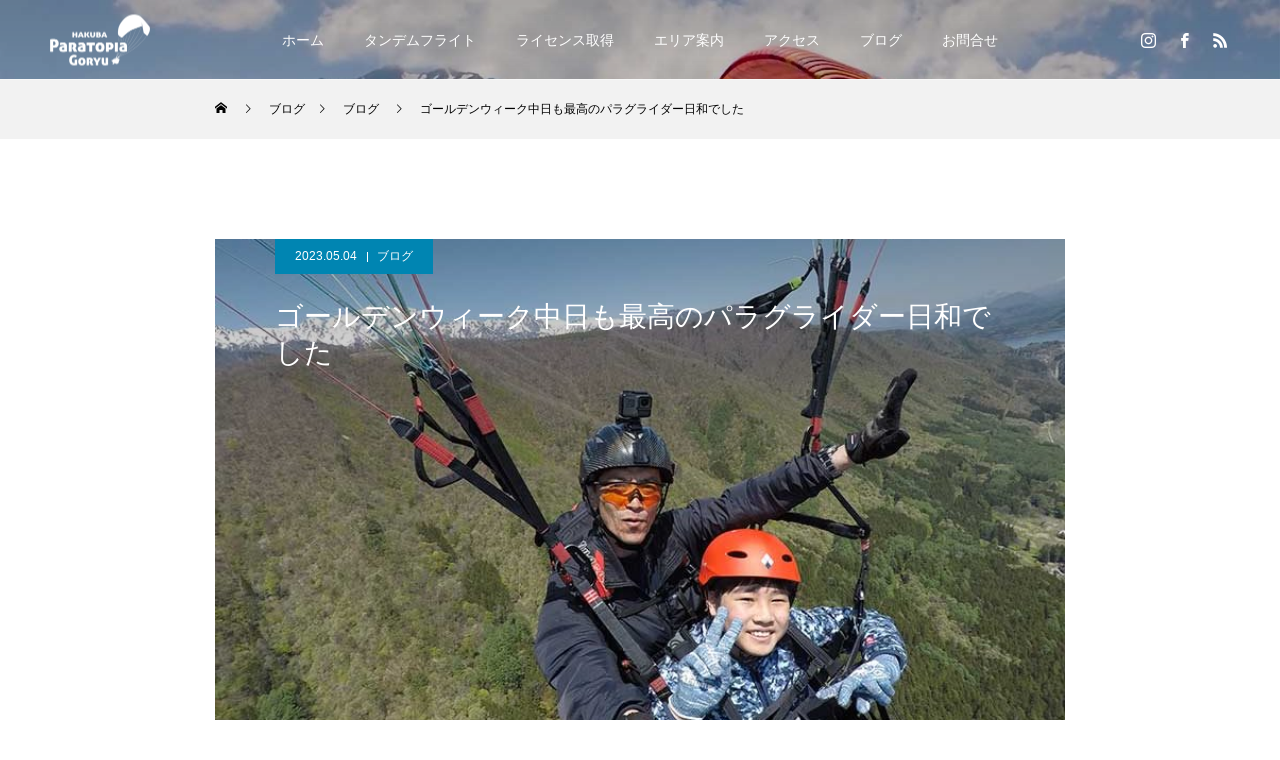

--- FILE ---
content_type: text/html; charset=UTF-8
request_url: https://www.paratopia.jp/2023_gw_0504/
body_size: 21009
content:
<!DOCTYPE html>
<html class="pc" dir="ltr" lang="ja" prefix="og: https://ogp.me/ns#">
<head>
<meta charset="UTF-8">
<!--[if IE]><meta http-equiv="X-UA-Compatible" content="IE=edge"><![endif]-->
<meta name="viewport" content="width=device-width">
<title>ゴールデンウィーク中日も最高のパラグライダー日和でした - 白馬パラトピア五竜パラグライダースクール</title>
<meta name="description" content="2023年5月4日、白馬パラトピア五竜パラグライダースクールです。今日も朝から最高のお天気と最高の景色と最高の風！会員さんもタンデムフライトのお客様も飛びまくりでした。明日も雲多そうですが、なんとか飛べそうですよ。">
<link rel="pingback" href="https://www.paratopia.jp/xmlrpc.php">
<link rel="shortcut icon" href="https://www.paratopia.jp/wp-content/uploads/2022/03/favicon.ico">

		<!-- All in One SEO 4.9.3 - aioseo.com -->
	<meta name="description" content="2023年5月4日、白馬パラトピア五竜パラグライダースクールです。今日も朝から最高のお天気と最高の景色と最高の" />
	<meta name="robots" content="max-image-preview:large" />
	<meta name="author" content="paratopia"/>
	<link rel="canonical" href="https://www.paratopia.jp/2023_gw_0504/" />
	<meta name="generator" content="All in One SEO (AIOSEO) 4.9.3" />
		<meta property="og:locale" content="ja_JP" />
		<meta property="og:site_name" content="白馬パラトピア五竜パラグライダースクール - 長野県白馬村でパラグライダー体験 - 白馬パラトピア五竜 パラグライダースクール - 親子でも家族でも楽しんでいただけます - 学生プランもあります" />
		<meta property="og:type" content="article" />
		<meta property="og:title" content="ゴールデンウィーク中日も最高のパラグライダー日和でした - 白馬パラトピア五竜パラグライダースクール" />
		<meta property="og:description" content="2023年5月4日、白馬パラトピア五竜パラグライダースクールです。今日も朝から最高のお天気と最高の景色と最高の" />
		<meta property="og:url" content="https://www.paratopia.jp/2023_gw_0504/" />
		<meta property="og:image" content="https://www.paratopia.jp/wp-content/uploads/2022/06/favicon.png" />
		<meta property="og:image:secure_url" content="https://www.paratopia.jp/wp-content/uploads/2022/06/favicon.png" />
		<meta property="og:image:width" content="112" />
		<meta property="og:image:height" content="112" />
		<meta property="article:published_time" content="2023-05-04T09:32:08+00:00" />
		<meta property="article:modified_time" content="2023-05-04T09:32:08+00:00" />
		<meta property="article:publisher" content="https://www.facebook.com/paratopia.jp" />
		<meta name="twitter:card" content="summary" />
		<meta name="twitter:title" content="ゴールデンウィーク中日も最高のパラグライダー日和でした - 白馬パラトピア五竜パラグライダースクール" />
		<meta name="twitter:description" content="2023年5月4日、白馬パラトピア五竜パラグライダースクールです。今日も朝から最高のお天気と最高の景色と最高の" />
		<meta name="twitter:image" content="https://www.paratopia.jp/wp-content/uploads/2022/06/favicon.png" />
		<script type="application/ld+json" class="aioseo-schema">
			{"@context":"https:\/\/schema.org","@graph":[{"@type":"BlogPosting","@id":"https:\/\/www.paratopia.jp\/2023_gw_0504\/#blogposting","name":"\u30b4\u30fc\u30eb\u30c7\u30f3\u30a6\u30a3\u30fc\u30af\u4e2d\u65e5\u3082\u6700\u9ad8\u306e\u30d1\u30e9\u30b0\u30e9\u30a4\u30c0\u30fc\u65e5\u548c\u3067\u3057\u305f - \u767d\u99ac\u30d1\u30e9\u30c8\u30d4\u30a2\u4e94\u7adc\u30d1\u30e9\u30b0\u30e9\u30a4\u30c0\u30fc\u30b9\u30af\u30fc\u30eb","headline":"\u30b4\u30fc\u30eb\u30c7\u30f3\u30a6\u30a3\u30fc\u30af\u4e2d\u65e5\u3082\u6700\u9ad8\u306e\u30d1\u30e9\u30b0\u30e9\u30a4\u30c0\u30fc\u65e5\u548c\u3067\u3057\u305f","author":{"@id":"https:\/\/www.paratopia.jp\/team\/paratopia\/#author"},"publisher":{"@id":"https:\/\/www.paratopia.jp\/#organization"},"image":{"@type":"ImageObject","url":"https:\/\/www.paratopia.jp\/wp-content\/uploads\/2023\/05\/GPTempDownload-3-2.jpg","width":800,"height":600},"datePublished":"2023-05-04T18:32:08+09:00","dateModified":"2023-05-04T18:32:08+09:00","inLanguage":"ja","mainEntityOfPage":{"@id":"https:\/\/www.paratopia.jp\/2023_gw_0504\/#webpage"},"isPartOf":{"@id":"https:\/\/www.paratopia.jp\/2023_gw_0504\/#webpage"},"articleSection":"\u30d6\u30ed\u30b0"},{"@type":"BreadcrumbList","@id":"https:\/\/www.paratopia.jp\/2023_gw_0504\/#breadcrumblist","itemListElement":[{"@type":"ListItem","@id":"https:\/\/www.paratopia.jp#listItem","position":1,"name":"\u30db\u30fc\u30e0","item":"https:\/\/www.paratopia.jp","nextItem":{"@type":"ListItem","@id":"https:\/\/www.paratopia.jp\/category\/%e3%83%96%e3%83%ad%e3%82%b0\/#listItem","name":"\u30d6\u30ed\u30b0"}},{"@type":"ListItem","@id":"https:\/\/www.paratopia.jp\/category\/%e3%83%96%e3%83%ad%e3%82%b0\/#listItem","position":2,"name":"\u30d6\u30ed\u30b0","item":"https:\/\/www.paratopia.jp\/category\/%e3%83%96%e3%83%ad%e3%82%b0\/","nextItem":{"@type":"ListItem","@id":"https:\/\/www.paratopia.jp\/2023_gw_0504\/#listItem","name":"\u30b4\u30fc\u30eb\u30c7\u30f3\u30a6\u30a3\u30fc\u30af\u4e2d\u65e5\u3082\u6700\u9ad8\u306e\u30d1\u30e9\u30b0\u30e9\u30a4\u30c0\u30fc\u65e5\u548c\u3067\u3057\u305f"},"previousItem":{"@type":"ListItem","@id":"https:\/\/www.paratopia.jp#listItem","name":"\u30db\u30fc\u30e0"}},{"@type":"ListItem","@id":"https:\/\/www.paratopia.jp\/2023_gw_0504\/#listItem","position":3,"name":"\u30b4\u30fc\u30eb\u30c7\u30f3\u30a6\u30a3\u30fc\u30af\u4e2d\u65e5\u3082\u6700\u9ad8\u306e\u30d1\u30e9\u30b0\u30e9\u30a4\u30c0\u30fc\u65e5\u548c\u3067\u3057\u305f","previousItem":{"@type":"ListItem","@id":"https:\/\/www.paratopia.jp\/category\/%e3%83%96%e3%83%ad%e3%82%b0\/#listItem","name":"\u30d6\u30ed\u30b0"}}]},{"@type":"Organization","@id":"https:\/\/www.paratopia.jp\/#organization","name":"\u767d\u99ac\u30d1\u30e9\u30c8\u30d4\u30a2\u4e94\u7adc\u30d1\u30e9\u30b0\u30e9\u30a4\u30c0\u30fc\u30b9\u30af\u30fc\u30eb","description":"\u9577\u91ce\u770c\u767d\u99ac\u6751\u3067\u30d1\u30e9\u30b0\u30e9\u30a4\u30c0\u30fc\u4f53\u9a13 - \u767d\u99ac\u30d1\u30e9\u30c8\u30d4\u30a2\u4e94\u7adc \u30d1\u30e9\u30b0\u30e9\u30a4\u30c0\u30fc\u30b9\u30af\u30fc\u30eb - \u89aa\u5b50\u3067\u3082\u5bb6\u65cf\u3067\u3082\u697d\u3057\u3093\u3067\u3044\u305f\u3060\u3051\u307e\u3059 - \u5b66\u751f\u30d7\u30e9\u30f3\u3082\u3042\u308a\u307e\u3059","url":"https:\/\/www.paratopia.jp\/","logo":{"@type":"ImageObject","url":"https:\/\/www.paratopia.jp\/wp-content\/uploads\/2022\/06\/favicon.png","@id":"https:\/\/www.paratopia.jp\/2023_gw_0504\/#organizationLogo","width":112,"height":112},"image":{"@id":"https:\/\/www.paratopia.jp\/2023_gw_0504\/#organizationLogo"},"sameAs":["https:\/\/www.facebook.com\/paratopia.jp","https:\/\/www.instagram.com\/hakuba.paraglider\/"]},{"@type":"Person","@id":"https:\/\/www.paratopia.jp\/team\/paratopia\/#author","url":"https:\/\/www.paratopia.jp\/team\/paratopia\/","name":"paratopia"},{"@type":"WebPage","@id":"https:\/\/www.paratopia.jp\/2023_gw_0504\/#webpage","url":"https:\/\/www.paratopia.jp\/2023_gw_0504\/","name":"\u30b4\u30fc\u30eb\u30c7\u30f3\u30a6\u30a3\u30fc\u30af\u4e2d\u65e5\u3082\u6700\u9ad8\u306e\u30d1\u30e9\u30b0\u30e9\u30a4\u30c0\u30fc\u65e5\u548c\u3067\u3057\u305f - \u767d\u99ac\u30d1\u30e9\u30c8\u30d4\u30a2\u4e94\u7adc\u30d1\u30e9\u30b0\u30e9\u30a4\u30c0\u30fc\u30b9\u30af\u30fc\u30eb","description":"2023\u5e745\u67084\u65e5\u3001\u767d\u99ac\u30d1\u30e9\u30c8\u30d4\u30a2\u4e94\u7adc\u30d1\u30e9\u30b0\u30e9\u30a4\u30c0\u30fc\u30b9\u30af\u30fc\u30eb\u3067\u3059\u3002\u4eca\u65e5\u3082\u671d\u304b\u3089\u6700\u9ad8\u306e\u304a\u5929\u6c17\u3068\u6700\u9ad8\u306e\u666f\u8272\u3068\u6700\u9ad8\u306e","inLanguage":"ja","isPartOf":{"@id":"https:\/\/www.paratopia.jp\/#website"},"breadcrumb":{"@id":"https:\/\/www.paratopia.jp\/2023_gw_0504\/#breadcrumblist"},"author":{"@id":"https:\/\/www.paratopia.jp\/team\/paratopia\/#author"},"creator":{"@id":"https:\/\/www.paratopia.jp\/team\/paratopia\/#author"},"image":{"@type":"ImageObject","url":"https:\/\/www.paratopia.jp\/wp-content\/uploads\/2023\/05\/GPTempDownload-3-2.jpg","@id":"https:\/\/www.paratopia.jp\/2023_gw_0504\/#mainImage","width":800,"height":600},"primaryImageOfPage":{"@id":"https:\/\/www.paratopia.jp\/2023_gw_0504\/#mainImage"},"datePublished":"2023-05-04T18:32:08+09:00","dateModified":"2023-05-04T18:32:08+09:00"},{"@type":"WebSite","@id":"https:\/\/www.paratopia.jp\/#website","url":"https:\/\/www.paratopia.jp\/","name":"\u767d\u99ac\u30d1\u30e9\u30c8\u30d4\u30a2\u4e94\u7adc\u30d1\u30e9\u30b0\u30e9\u30a4\u30c0\u30fc\u30b9\u30af\u30fc\u30eb","description":"\u9577\u91ce\u770c\u767d\u99ac\u6751\u3067\u30d1\u30e9\u30b0\u30e9\u30a4\u30c0\u30fc\u4f53\u9a13 - \u767d\u99ac\u30d1\u30e9\u30c8\u30d4\u30a2\u4e94\u7adc \u30d1\u30e9\u30b0\u30e9\u30a4\u30c0\u30fc\u30b9\u30af\u30fc\u30eb - \u89aa\u5b50\u3067\u3082\u5bb6\u65cf\u3067\u3082\u697d\u3057\u3093\u3067\u3044\u305f\u3060\u3051\u307e\u3059 - \u5b66\u751f\u30d7\u30e9\u30f3\u3082\u3042\u308a\u307e\u3059","inLanguage":"ja","publisher":{"@id":"https:\/\/www.paratopia.jp\/#organization"}}]}
		</script>
		<!-- All in One SEO -->

<link rel="alternate" type="application/rss+xml" title="白馬パラトピア五竜パラグライダースクール &raquo; フィード" href="https://www.paratopia.jp/feed/" />
<link rel="alternate" type="application/rss+xml" title="白馬パラトピア五竜パラグライダースクール &raquo; コメントフィード" href="https://www.paratopia.jp/comments/feed/" />
<link rel="alternate" title="oEmbed (JSON)" type="application/json+oembed" href="https://www.paratopia.jp/wp-json/oembed/1.0/embed?url=https%3A%2F%2Fwww.paratopia.jp%2F2023_gw_0504%2F" />
<link rel="alternate" title="oEmbed (XML)" type="text/xml+oembed" href="https://www.paratopia.jp/wp-json/oembed/1.0/embed?url=https%3A%2F%2Fwww.paratopia.jp%2F2023_gw_0504%2F&#038;format=xml" />
<style id='wp-img-auto-sizes-contain-inline-css' type='text/css'>
img:is([sizes=auto i],[sizes^="auto," i]){contain-intrinsic-size:3000px 1500px}
/*# sourceURL=wp-img-auto-sizes-contain-inline-css */
</style>
<link rel='stylesheet' id='style-css' href='https://www.paratopia.jp/wp-content/themes/force_tcd078/style.css?ver=1.3.1' type='text/css' media='all' />
<link rel='stylesheet' id='sbi_styles-css' href='https://www.paratopia.jp/wp-content/plugins/instagram-feed/css/sbi-styles.min.css?ver=6.10.0' type='text/css' media='all' />
<style id='wp-emoji-styles-inline-css' type='text/css'>

	img.wp-smiley, img.emoji {
		display: inline !important;
		border: none !important;
		box-shadow: none !important;
		height: 1em !important;
		width: 1em !important;
		margin: 0 0.07em !important;
		vertical-align: -0.1em !important;
		background: none !important;
		padding: 0 !important;
	}
/*# sourceURL=wp-emoji-styles-inline-css */
</style>
<style id='wp-block-library-inline-css' type='text/css'>
:root{--wp-block-synced-color:#7a00df;--wp-block-synced-color--rgb:122,0,223;--wp-bound-block-color:var(--wp-block-synced-color);--wp-editor-canvas-background:#ddd;--wp-admin-theme-color:#007cba;--wp-admin-theme-color--rgb:0,124,186;--wp-admin-theme-color-darker-10:#006ba1;--wp-admin-theme-color-darker-10--rgb:0,107,160.5;--wp-admin-theme-color-darker-20:#005a87;--wp-admin-theme-color-darker-20--rgb:0,90,135;--wp-admin-border-width-focus:2px}@media (min-resolution:192dpi){:root{--wp-admin-border-width-focus:1.5px}}.wp-element-button{cursor:pointer}:root .has-very-light-gray-background-color{background-color:#eee}:root .has-very-dark-gray-background-color{background-color:#313131}:root .has-very-light-gray-color{color:#eee}:root .has-very-dark-gray-color{color:#313131}:root .has-vivid-green-cyan-to-vivid-cyan-blue-gradient-background{background:linear-gradient(135deg,#00d084,#0693e3)}:root .has-purple-crush-gradient-background{background:linear-gradient(135deg,#34e2e4,#4721fb 50%,#ab1dfe)}:root .has-hazy-dawn-gradient-background{background:linear-gradient(135deg,#faaca8,#dad0ec)}:root .has-subdued-olive-gradient-background{background:linear-gradient(135deg,#fafae1,#67a671)}:root .has-atomic-cream-gradient-background{background:linear-gradient(135deg,#fdd79a,#004a59)}:root .has-nightshade-gradient-background{background:linear-gradient(135deg,#330968,#31cdcf)}:root .has-midnight-gradient-background{background:linear-gradient(135deg,#020381,#2874fc)}:root{--wp--preset--font-size--normal:16px;--wp--preset--font-size--huge:42px}.has-regular-font-size{font-size:1em}.has-larger-font-size{font-size:2.625em}.has-normal-font-size{font-size:var(--wp--preset--font-size--normal)}.has-huge-font-size{font-size:var(--wp--preset--font-size--huge)}.has-text-align-center{text-align:center}.has-text-align-left{text-align:left}.has-text-align-right{text-align:right}.has-fit-text{white-space:nowrap!important}#end-resizable-editor-section{display:none}.aligncenter{clear:both}.items-justified-left{justify-content:flex-start}.items-justified-center{justify-content:center}.items-justified-right{justify-content:flex-end}.items-justified-space-between{justify-content:space-between}.screen-reader-text{border:0;clip-path:inset(50%);height:1px;margin:-1px;overflow:hidden;padding:0;position:absolute;width:1px;word-wrap:normal!important}.screen-reader-text:focus{background-color:#ddd;clip-path:none;color:#444;display:block;font-size:1em;height:auto;left:5px;line-height:normal;padding:15px 23px 14px;text-decoration:none;top:5px;width:auto;z-index:100000}html :where(.has-border-color){border-style:solid}html :where([style*=border-top-color]){border-top-style:solid}html :where([style*=border-right-color]){border-right-style:solid}html :where([style*=border-bottom-color]){border-bottom-style:solid}html :where([style*=border-left-color]){border-left-style:solid}html :where([style*=border-width]){border-style:solid}html :where([style*=border-top-width]){border-top-style:solid}html :where([style*=border-right-width]){border-right-style:solid}html :where([style*=border-bottom-width]){border-bottom-style:solid}html :where([style*=border-left-width]){border-left-style:solid}html :where(img[class*=wp-image-]){height:auto;max-width:100%}:where(figure){margin:0 0 1em}html :where(.is-position-sticky){--wp-admin--admin-bar--position-offset:var(--wp-admin--admin-bar--height,0px)}@media screen and (max-width:600px){html :where(.is-position-sticky){--wp-admin--admin-bar--position-offset:0px}}

/*# sourceURL=wp-block-library-inline-css */
</style><style id='wp-block-image-inline-css' type='text/css'>
.wp-block-image>a,.wp-block-image>figure>a{display:inline-block}.wp-block-image img{box-sizing:border-box;height:auto;max-width:100%;vertical-align:bottom}@media not (prefers-reduced-motion){.wp-block-image img.hide{visibility:hidden}.wp-block-image img.show{animation:show-content-image .4s}}.wp-block-image[style*=border-radius] img,.wp-block-image[style*=border-radius]>a{border-radius:inherit}.wp-block-image.has-custom-border img{box-sizing:border-box}.wp-block-image.aligncenter{text-align:center}.wp-block-image.alignfull>a,.wp-block-image.alignwide>a{width:100%}.wp-block-image.alignfull img,.wp-block-image.alignwide img{height:auto;width:100%}.wp-block-image .aligncenter,.wp-block-image .alignleft,.wp-block-image .alignright,.wp-block-image.aligncenter,.wp-block-image.alignleft,.wp-block-image.alignright{display:table}.wp-block-image .aligncenter>figcaption,.wp-block-image .alignleft>figcaption,.wp-block-image .alignright>figcaption,.wp-block-image.aligncenter>figcaption,.wp-block-image.alignleft>figcaption,.wp-block-image.alignright>figcaption{caption-side:bottom;display:table-caption}.wp-block-image .alignleft{float:left;margin:.5em 1em .5em 0}.wp-block-image .alignright{float:right;margin:.5em 0 .5em 1em}.wp-block-image .aligncenter{margin-left:auto;margin-right:auto}.wp-block-image :where(figcaption){margin-bottom:1em;margin-top:.5em}.wp-block-image.is-style-circle-mask img{border-radius:9999px}@supports ((-webkit-mask-image:none) or (mask-image:none)) or (-webkit-mask-image:none){.wp-block-image.is-style-circle-mask img{border-radius:0;-webkit-mask-image:url('data:image/svg+xml;utf8,<svg viewBox="0 0 100 100" xmlns="http://www.w3.org/2000/svg"><circle cx="50" cy="50" r="50"/></svg>');mask-image:url('data:image/svg+xml;utf8,<svg viewBox="0 0 100 100" xmlns="http://www.w3.org/2000/svg"><circle cx="50" cy="50" r="50"/></svg>');mask-mode:alpha;-webkit-mask-position:center;mask-position:center;-webkit-mask-repeat:no-repeat;mask-repeat:no-repeat;-webkit-mask-size:contain;mask-size:contain}}:root :where(.wp-block-image.is-style-rounded img,.wp-block-image .is-style-rounded img){border-radius:9999px}.wp-block-image figure{margin:0}.wp-lightbox-container{display:flex;flex-direction:column;position:relative}.wp-lightbox-container img{cursor:zoom-in}.wp-lightbox-container img:hover+button{opacity:1}.wp-lightbox-container button{align-items:center;backdrop-filter:blur(16px) saturate(180%);background-color:#5a5a5a40;border:none;border-radius:4px;cursor:zoom-in;display:flex;height:20px;justify-content:center;opacity:0;padding:0;position:absolute;right:16px;text-align:center;top:16px;width:20px;z-index:100}@media not (prefers-reduced-motion){.wp-lightbox-container button{transition:opacity .2s ease}}.wp-lightbox-container button:focus-visible{outline:3px auto #5a5a5a40;outline:3px auto -webkit-focus-ring-color;outline-offset:3px}.wp-lightbox-container button:hover{cursor:pointer;opacity:1}.wp-lightbox-container button:focus{opacity:1}.wp-lightbox-container button:focus,.wp-lightbox-container button:hover,.wp-lightbox-container button:not(:hover):not(:active):not(.has-background){background-color:#5a5a5a40;border:none}.wp-lightbox-overlay{box-sizing:border-box;cursor:zoom-out;height:100vh;left:0;overflow:hidden;position:fixed;top:0;visibility:hidden;width:100%;z-index:100000}.wp-lightbox-overlay .close-button{align-items:center;cursor:pointer;display:flex;justify-content:center;min-height:40px;min-width:40px;padding:0;position:absolute;right:calc(env(safe-area-inset-right) + 16px);top:calc(env(safe-area-inset-top) + 16px);z-index:5000000}.wp-lightbox-overlay .close-button:focus,.wp-lightbox-overlay .close-button:hover,.wp-lightbox-overlay .close-button:not(:hover):not(:active):not(.has-background){background:none;border:none}.wp-lightbox-overlay .lightbox-image-container{height:var(--wp--lightbox-container-height);left:50%;overflow:hidden;position:absolute;top:50%;transform:translate(-50%,-50%);transform-origin:top left;width:var(--wp--lightbox-container-width);z-index:9999999999}.wp-lightbox-overlay .wp-block-image{align-items:center;box-sizing:border-box;display:flex;height:100%;justify-content:center;margin:0;position:relative;transform-origin:0 0;width:100%;z-index:3000000}.wp-lightbox-overlay .wp-block-image img{height:var(--wp--lightbox-image-height);min-height:var(--wp--lightbox-image-height);min-width:var(--wp--lightbox-image-width);width:var(--wp--lightbox-image-width)}.wp-lightbox-overlay .wp-block-image figcaption{display:none}.wp-lightbox-overlay button{background:none;border:none}.wp-lightbox-overlay .scrim{background-color:#fff;height:100%;opacity:.9;position:absolute;width:100%;z-index:2000000}.wp-lightbox-overlay.active{visibility:visible}@media not (prefers-reduced-motion){.wp-lightbox-overlay.active{animation:turn-on-visibility .25s both}.wp-lightbox-overlay.active img{animation:turn-on-visibility .35s both}.wp-lightbox-overlay.show-closing-animation:not(.active){animation:turn-off-visibility .35s both}.wp-lightbox-overlay.show-closing-animation:not(.active) img{animation:turn-off-visibility .25s both}.wp-lightbox-overlay.zoom.active{animation:none;opacity:1;visibility:visible}.wp-lightbox-overlay.zoom.active .lightbox-image-container{animation:lightbox-zoom-in .4s}.wp-lightbox-overlay.zoom.active .lightbox-image-container img{animation:none}.wp-lightbox-overlay.zoom.active .scrim{animation:turn-on-visibility .4s forwards}.wp-lightbox-overlay.zoom.show-closing-animation:not(.active){animation:none}.wp-lightbox-overlay.zoom.show-closing-animation:not(.active) .lightbox-image-container{animation:lightbox-zoom-out .4s}.wp-lightbox-overlay.zoom.show-closing-animation:not(.active) .lightbox-image-container img{animation:none}.wp-lightbox-overlay.zoom.show-closing-animation:not(.active) .scrim{animation:turn-off-visibility .4s forwards}}@keyframes show-content-image{0%{visibility:hidden}99%{visibility:hidden}to{visibility:visible}}@keyframes turn-on-visibility{0%{opacity:0}to{opacity:1}}@keyframes turn-off-visibility{0%{opacity:1;visibility:visible}99%{opacity:0;visibility:visible}to{opacity:0;visibility:hidden}}@keyframes lightbox-zoom-in{0%{transform:translate(calc((-100vw + var(--wp--lightbox-scrollbar-width))/2 + var(--wp--lightbox-initial-left-position)),calc(-50vh + var(--wp--lightbox-initial-top-position))) scale(var(--wp--lightbox-scale))}to{transform:translate(-50%,-50%) scale(1)}}@keyframes lightbox-zoom-out{0%{transform:translate(-50%,-50%) scale(1);visibility:visible}99%{visibility:visible}to{transform:translate(calc((-100vw + var(--wp--lightbox-scrollbar-width))/2 + var(--wp--lightbox-initial-left-position)),calc(-50vh + var(--wp--lightbox-initial-top-position))) scale(var(--wp--lightbox-scale));visibility:hidden}}
/*# sourceURL=https://www.paratopia.jp/wp-includes/blocks/image/style.min.css */
</style>
<style id='wp-block-paragraph-inline-css' type='text/css'>
.is-small-text{font-size:.875em}.is-regular-text{font-size:1em}.is-large-text{font-size:2.25em}.is-larger-text{font-size:3em}.has-drop-cap:not(:focus):first-letter{float:left;font-size:8.4em;font-style:normal;font-weight:100;line-height:.68;margin:.05em .1em 0 0;text-transform:uppercase}body.rtl .has-drop-cap:not(:focus):first-letter{float:none;margin-left:.1em}p.has-drop-cap.has-background{overflow:hidden}:root :where(p.has-background){padding:1.25em 2.375em}:where(p.has-text-color:not(.has-link-color)) a{color:inherit}p.has-text-align-left[style*="writing-mode:vertical-lr"],p.has-text-align-right[style*="writing-mode:vertical-rl"]{rotate:180deg}
/*# sourceURL=https://www.paratopia.jp/wp-includes/blocks/paragraph/style.min.css */
</style>
<style id='global-styles-inline-css' type='text/css'>
:root{--wp--preset--aspect-ratio--square: 1;--wp--preset--aspect-ratio--4-3: 4/3;--wp--preset--aspect-ratio--3-4: 3/4;--wp--preset--aspect-ratio--3-2: 3/2;--wp--preset--aspect-ratio--2-3: 2/3;--wp--preset--aspect-ratio--16-9: 16/9;--wp--preset--aspect-ratio--9-16: 9/16;--wp--preset--color--black: #000000;--wp--preset--color--cyan-bluish-gray: #abb8c3;--wp--preset--color--white: #ffffff;--wp--preset--color--pale-pink: #f78da7;--wp--preset--color--vivid-red: #cf2e2e;--wp--preset--color--luminous-vivid-orange: #ff6900;--wp--preset--color--luminous-vivid-amber: #fcb900;--wp--preset--color--light-green-cyan: #7bdcb5;--wp--preset--color--vivid-green-cyan: #00d084;--wp--preset--color--pale-cyan-blue: #8ed1fc;--wp--preset--color--vivid-cyan-blue: #0693e3;--wp--preset--color--vivid-purple: #9b51e0;--wp--preset--gradient--vivid-cyan-blue-to-vivid-purple: linear-gradient(135deg,rgb(6,147,227) 0%,rgb(155,81,224) 100%);--wp--preset--gradient--light-green-cyan-to-vivid-green-cyan: linear-gradient(135deg,rgb(122,220,180) 0%,rgb(0,208,130) 100%);--wp--preset--gradient--luminous-vivid-amber-to-luminous-vivid-orange: linear-gradient(135deg,rgb(252,185,0) 0%,rgb(255,105,0) 100%);--wp--preset--gradient--luminous-vivid-orange-to-vivid-red: linear-gradient(135deg,rgb(255,105,0) 0%,rgb(207,46,46) 100%);--wp--preset--gradient--very-light-gray-to-cyan-bluish-gray: linear-gradient(135deg,rgb(238,238,238) 0%,rgb(169,184,195) 100%);--wp--preset--gradient--cool-to-warm-spectrum: linear-gradient(135deg,rgb(74,234,220) 0%,rgb(151,120,209) 20%,rgb(207,42,186) 40%,rgb(238,44,130) 60%,rgb(251,105,98) 80%,rgb(254,248,76) 100%);--wp--preset--gradient--blush-light-purple: linear-gradient(135deg,rgb(255,206,236) 0%,rgb(152,150,240) 100%);--wp--preset--gradient--blush-bordeaux: linear-gradient(135deg,rgb(254,205,165) 0%,rgb(254,45,45) 50%,rgb(107,0,62) 100%);--wp--preset--gradient--luminous-dusk: linear-gradient(135deg,rgb(255,203,112) 0%,rgb(199,81,192) 50%,rgb(65,88,208) 100%);--wp--preset--gradient--pale-ocean: linear-gradient(135deg,rgb(255,245,203) 0%,rgb(182,227,212) 50%,rgb(51,167,181) 100%);--wp--preset--gradient--electric-grass: linear-gradient(135deg,rgb(202,248,128) 0%,rgb(113,206,126) 100%);--wp--preset--gradient--midnight: linear-gradient(135deg,rgb(2,3,129) 0%,rgb(40,116,252) 100%);--wp--preset--font-size--small: 13px;--wp--preset--font-size--medium: 20px;--wp--preset--font-size--large: 36px;--wp--preset--font-size--x-large: 42px;--wp--preset--spacing--20: 0.44rem;--wp--preset--spacing--30: 0.67rem;--wp--preset--spacing--40: 1rem;--wp--preset--spacing--50: 1.5rem;--wp--preset--spacing--60: 2.25rem;--wp--preset--spacing--70: 3.38rem;--wp--preset--spacing--80: 5.06rem;--wp--preset--shadow--natural: 6px 6px 9px rgba(0, 0, 0, 0.2);--wp--preset--shadow--deep: 12px 12px 50px rgba(0, 0, 0, 0.4);--wp--preset--shadow--sharp: 6px 6px 0px rgba(0, 0, 0, 0.2);--wp--preset--shadow--outlined: 6px 6px 0px -3px rgb(255, 255, 255), 6px 6px rgb(0, 0, 0);--wp--preset--shadow--crisp: 6px 6px 0px rgb(0, 0, 0);}:where(.is-layout-flex){gap: 0.5em;}:where(.is-layout-grid){gap: 0.5em;}body .is-layout-flex{display: flex;}.is-layout-flex{flex-wrap: wrap;align-items: center;}.is-layout-flex > :is(*, div){margin: 0;}body .is-layout-grid{display: grid;}.is-layout-grid > :is(*, div){margin: 0;}:where(.wp-block-columns.is-layout-flex){gap: 2em;}:where(.wp-block-columns.is-layout-grid){gap: 2em;}:where(.wp-block-post-template.is-layout-flex){gap: 1.25em;}:where(.wp-block-post-template.is-layout-grid){gap: 1.25em;}.has-black-color{color: var(--wp--preset--color--black) !important;}.has-cyan-bluish-gray-color{color: var(--wp--preset--color--cyan-bluish-gray) !important;}.has-white-color{color: var(--wp--preset--color--white) !important;}.has-pale-pink-color{color: var(--wp--preset--color--pale-pink) !important;}.has-vivid-red-color{color: var(--wp--preset--color--vivid-red) !important;}.has-luminous-vivid-orange-color{color: var(--wp--preset--color--luminous-vivid-orange) !important;}.has-luminous-vivid-amber-color{color: var(--wp--preset--color--luminous-vivid-amber) !important;}.has-light-green-cyan-color{color: var(--wp--preset--color--light-green-cyan) !important;}.has-vivid-green-cyan-color{color: var(--wp--preset--color--vivid-green-cyan) !important;}.has-pale-cyan-blue-color{color: var(--wp--preset--color--pale-cyan-blue) !important;}.has-vivid-cyan-blue-color{color: var(--wp--preset--color--vivid-cyan-blue) !important;}.has-vivid-purple-color{color: var(--wp--preset--color--vivid-purple) !important;}.has-black-background-color{background-color: var(--wp--preset--color--black) !important;}.has-cyan-bluish-gray-background-color{background-color: var(--wp--preset--color--cyan-bluish-gray) !important;}.has-white-background-color{background-color: var(--wp--preset--color--white) !important;}.has-pale-pink-background-color{background-color: var(--wp--preset--color--pale-pink) !important;}.has-vivid-red-background-color{background-color: var(--wp--preset--color--vivid-red) !important;}.has-luminous-vivid-orange-background-color{background-color: var(--wp--preset--color--luminous-vivid-orange) !important;}.has-luminous-vivid-amber-background-color{background-color: var(--wp--preset--color--luminous-vivid-amber) !important;}.has-light-green-cyan-background-color{background-color: var(--wp--preset--color--light-green-cyan) !important;}.has-vivid-green-cyan-background-color{background-color: var(--wp--preset--color--vivid-green-cyan) !important;}.has-pale-cyan-blue-background-color{background-color: var(--wp--preset--color--pale-cyan-blue) !important;}.has-vivid-cyan-blue-background-color{background-color: var(--wp--preset--color--vivid-cyan-blue) !important;}.has-vivid-purple-background-color{background-color: var(--wp--preset--color--vivid-purple) !important;}.has-black-border-color{border-color: var(--wp--preset--color--black) !important;}.has-cyan-bluish-gray-border-color{border-color: var(--wp--preset--color--cyan-bluish-gray) !important;}.has-white-border-color{border-color: var(--wp--preset--color--white) !important;}.has-pale-pink-border-color{border-color: var(--wp--preset--color--pale-pink) !important;}.has-vivid-red-border-color{border-color: var(--wp--preset--color--vivid-red) !important;}.has-luminous-vivid-orange-border-color{border-color: var(--wp--preset--color--luminous-vivid-orange) !important;}.has-luminous-vivid-amber-border-color{border-color: var(--wp--preset--color--luminous-vivid-amber) !important;}.has-light-green-cyan-border-color{border-color: var(--wp--preset--color--light-green-cyan) !important;}.has-vivid-green-cyan-border-color{border-color: var(--wp--preset--color--vivid-green-cyan) !important;}.has-pale-cyan-blue-border-color{border-color: var(--wp--preset--color--pale-cyan-blue) !important;}.has-vivid-cyan-blue-border-color{border-color: var(--wp--preset--color--vivid-cyan-blue) !important;}.has-vivid-purple-border-color{border-color: var(--wp--preset--color--vivid-purple) !important;}.has-vivid-cyan-blue-to-vivid-purple-gradient-background{background: var(--wp--preset--gradient--vivid-cyan-blue-to-vivid-purple) !important;}.has-light-green-cyan-to-vivid-green-cyan-gradient-background{background: var(--wp--preset--gradient--light-green-cyan-to-vivid-green-cyan) !important;}.has-luminous-vivid-amber-to-luminous-vivid-orange-gradient-background{background: var(--wp--preset--gradient--luminous-vivid-amber-to-luminous-vivid-orange) !important;}.has-luminous-vivid-orange-to-vivid-red-gradient-background{background: var(--wp--preset--gradient--luminous-vivid-orange-to-vivid-red) !important;}.has-very-light-gray-to-cyan-bluish-gray-gradient-background{background: var(--wp--preset--gradient--very-light-gray-to-cyan-bluish-gray) !important;}.has-cool-to-warm-spectrum-gradient-background{background: var(--wp--preset--gradient--cool-to-warm-spectrum) !important;}.has-blush-light-purple-gradient-background{background: var(--wp--preset--gradient--blush-light-purple) !important;}.has-blush-bordeaux-gradient-background{background: var(--wp--preset--gradient--blush-bordeaux) !important;}.has-luminous-dusk-gradient-background{background: var(--wp--preset--gradient--luminous-dusk) !important;}.has-pale-ocean-gradient-background{background: var(--wp--preset--gradient--pale-ocean) !important;}.has-electric-grass-gradient-background{background: var(--wp--preset--gradient--electric-grass) !important;}.has-midnight-gradient-background{background: var(--wp--preset--gradient--midnight) !important;}.has-small-font-size{font-size: var(--wp--preset--font-size--small) !important;}.has-medium-font-size{font-size: var(--wp--preset--font-size--medium) !important;}.has-large-font-size{font-size: var(--wp--preset--font-size--large) !important;}.has-x-large-font-size{font-size: var(--wp--preset--font-size--x-large) !important;}
/*# sourceURL=global-styles-inline-css */
</style>

<style id='classic-theme-styles-inline-css' type='text/css'>
/*! This file is auto-generated */
.wp-block-button__link{color:#fff;background-color:#32373c;border-radius:9999px;box-shadow:none;text-decoration:none;padding:calc(.667em + 2px) calc(1.333em + 2px);font-size:1.125em}.wp-block-file__button{background:#32373c;color:#fff;text-decoration:none}
/*# sourceURL=/wp-includes/css/classic-themes.min.css */
</style>
<script type="text/javascript" src="https://www.paratopia.jp/wp-includes/js/jquery/jquery.min.js?ver=3.7.1" id="jquery-core-js"></script>
<script type="text/javascript" src="https://www.paratopia.jp/wp-includes/js/jquery/jquery-migrate.min.js?ver=3.4.1" id="jquery-migrate-js"></script>
<script type="text/javascript" src="https://www.paratopia.jp/wp-content/themes/force_tcd078/js/jquery.cookie.js?ver=1.3.1" id="force-cookie-js"></script>
<link rel="https://api.w.org/" href="https://www.paratopia.jp/wp-json/" /><link rel="alternate" title="JSON" type="application/json" href="https://www.paratopia.jp/wp-json/wp/v2/posts/1465" /><link rel='shortlink' href='https://www.paratopia.jp/?p=1465' />

<link rel="stylesheet" href="https://www.paratopia.jp/wp-content/themes/force_tcd078/css/design-plus.css?ver=1.3.1">
<link rel="stylesheet" href="https://www.paratopia.jp/wp-content/themes/force_tcd078/css/sns-botton.css?ver=1.3.1">
<link rel="stylesheet" media="screen and (max-width:1001px)" href="https://www.paratopia.jp/wp-content/themes/force_tcd078/css/responsive.css?ver=1.3.1">
<link rel="stylesheet" media="screen and (max-width:1001px)" href="https://www.paratopia.jp/wp-content/themes/force_tcd078/css/footer-bar.css?ver=1.3.1">

<script src="https://www.paratopia.jp/wp-content/themes/force_tcd078/js/jquery.easing.1.4.js?ver=1.3.1"></script>
<script src="https://www.paratopia.jp/wp-content/themes/force_tcd078/js/jscript.js?ver=1.3.1"></script>
<script src="https://www.paratopia.jp/wp-content/themes/force_tcd078/js/comment.js?ver=1.3.1"></script>

<link rel="stylesheet" href="https://www.paratopia.jp/wp-content/themes/force_tcd078/js/simplebar.css?ver=1.3.1">
<script src="https://www.paratopia.jp/wp-content/themes/force_tcd078/js/simplebar.min.js?ver=1.3.1"></script>


<script src="https://www.paratopia.jp/wp-content/themes/force_tcd078/js/header_fix.js?ver=1.3.1"></script>
<script src="https://www.paratopia.jp/wp-content/themes/force_tcd078/js/header_fix_mobile.js?ver=1.3.1"></script>

<style type="text/css">

body, input, textarea { font-family: "Hiragino Sans", "ヒラギノ角ゴ ProN", "Hiragino Kaku Gothic ProN", "游ゴシック", YuGothic, "メイリオ", Meiryo, sans-serif; }

.rich_font, .p-vertical { font-family: "Hiragino Sans", "ヒラギノ角ゴ ProN", "Hiragino Kaku Gothic ProN", "游ゴシック", YuGothic, "メイリオ", Meiryo, sans-serif; font-weight:500; }

.rich_font_type1 { font-family: Arial, "Hiragino Kaku Gothic ProN", "ヒラギノ角ゴ ProN W3", "メイリオ", Meiryo, sans-serif; }
.rich_font_type2 { font-family: "Hiragino Sans", "ヒラギノ角ゴ ProN", "Hiragino Kaku Gothic ProN", "游ゴシック", YuGothic, "メイリオ", Meiryo, sans-serif; font-weight:500; }
.rich_font_type3 { font-family: "Times New Roman" , "游明朝" , "Yu Mincho" , "游明朝体" , "YuMincho" , "ヒラギノ明朝 Pro W3" , "Hiragino Mincho Pro" , "HiraMinProN-W3" , "HGS明朝E" , "ＭＳ Ｐ明朝" , "MS PMincho" , serif; font-weight:500; }

.post_content, #next_prev_post { font-family: "Hiragino Sans", "ヒラギノ角ゴ ProN", "Hiragino Kaku Gothic ProN", "游ゴシック", YuGothic, "メイリオ", Meiryo, sans-serif; }

.blog_meta { color:#ffffff !important; background:#0085b2 !important; }
.blog_meta a { color:#ffffff; }
.blog_meta li:last-child:before { background:#ffffff; }
.news_meta { color:#ffffff !important; background:#0085b2 !important; }
.news_meta a { color:#ffffff; }
.news_meta li:last-child:before { background:#ffffff; }

#header { border-bottom:1px solid rgba(255,255,255,0.5); }
#header.active, .pc .header_fix #header { background:#004a68; border-color:rgba(255,255,255,0) !important; }
body.no_menu #header.active { background:none !important; border-bottom:1px solid rgba(255,255,255,0.5) !important; }
.mobile #header, .mobie #header.active, .mobile .header_fix #header { background:#004a68; border:none; }
.mobile #header_logo .logo a, #menu_button:before { color:#000000; }
.mobile #header_logo .logo a:hover, #menu_button:hover:before { color:#cccccc; }

#global_menu > ul > li > a, #header_social_link li a, #header_logo .logo a { color:#ffffff; }
#global_menu > ul > li > a:hover, #header_social_link li a:hover:before, #global_menu > ul > li.megamenu_parent.active_button > a, #header_logo .logo a:hover, #global_menu > ul > li.active > a { color:#cccccc; }
#global_menu ul ul a { color:#FFFFFF; background:#000000; }
#global_menu ul ul a:hover { background:#00314a; }
#global_menu ul ul li.menu-item-has-children > a:before { color:#FFFFFF; }
#drawer_menu { background:#222222; }
#mobile_menu a { color:#ffffff; background:#222222; border-bottom:1px solid #444444; }
#mobile_menu li li a { color:#ffffff; background:#333333; }
#mobile_menu a:hover, #drawer_menu .close_button:hover, #mobile_menu .child_menu_button:hover { color:#ffffff; background:#00314a; }
#mobile_menu li li a:hover { color:#ffffff; }

.megamenu_gallery_category_list { background:#003249; }
.megamenu_gallery_category_list .title { font-size:20px; }
.megamenu_gallery_category_list .item a:before {
  background: -moz-linear-gradient(left,  rgba(0,0,0,0.5) 0%, rgba(0,0,0,0) 100%);
  background: -webkit-linear-gradient(left,  rgba(0,0,0,0.5) 0%,rgba(0,0,0,0) 100%);
  background: linear-gradient(to right,  rgba(0,0,0,0.5) 0%,rgba(0,0,0,0) 100%);
}
.megamenu_blog_list { background:#003249; }
.megamenu_blog_list .item .title { font-size:14px; }

#bread_crumb { background:#f2f2f2; }

#return_top a:before { color:#ffffff; }
#return_top a { background:#0084b4; }
#return_top a:hover { background:#00304b; }
#footer_banner .title { font-size:16px; color:#ffffff; }
@media screen and (max-width:750px) {
  #footer_banner .title { font-size:14px; }
}

#post_title_area .title { font-size:28px; color:#ffffff; }
#post_title_area:before {
  background: -moz-linear-gradient(top,  rgba(0,0,0,0.3) 0%, rgba(0,0,0,0) 100%);
  background: -webkit-linear-gradient(top,  rgba(0,0,0,0.3) 0%,rgba(0,0,0,0) 100%);
  background: linear-gradient(to bottom,  rgba(0,0,0,0.3) 0%,rgba(0,0,0,0) 100%);
}
#article .post_content { font-size:16px; }
#recent_post .headline { font-size:18px; }
#single_tab_post_list_header { font-size:16px; }
@media screen and (max-width:750px) {
  #post_title_area .title { font-size:20px; }
  #article .post_content { font-size:14px; }
  #recent_post .headline { font-size:16px; }
  #single_tab_post_list_header { font-size:14px; }
}

.author_profile a.avatar img, .animate_image img, .animate_background .image, #recipe_archive .blur_image {
  width:100%; height:auto;
  -webkit-transition: transform  0.75s ease;
  transition: transform  0.75s ease;
}
.author_profile a.avatar:hover img, .animate_image:hover img, .animate_background:hover .image, #recipe_archive a:hover .blur_image {
  -webkit-transform: scale(1.2);
  transform: scale(1.2);
}




a { color:#000; }

#comment_headline, .tcd_category_list a:hover, .tcd_category_list .child_menu_button:hover, #post_title_area .post_meta a:hover,
.cardlink_title a:hover, #recent_post .item a:hover, .comment a:hover, .comment_form_wrapper a:hover, .author_profile a:hover, .author_profile .author_link li a:hover:before, #post_meta_bottom a:hover,
#searchform .submit_button:hover:before, .styled_post_list1 a:hover .title_area, .styled_post_list1 a:hover .date, .p-dropdown__title:hover:after, .p-dropdown__list li a:hover, #menu_button:hover:before,
  { color: #004c66; }

#submit_comment:hover, #cancel_comment_reply a:hover, #wp-calendar #prev a:hover, #wp-calendar #next a:hover, #wp-calendar td a:hover, #p_readmore .button:hover, .page_navi a:hover, #post_pagination p, #post_pagination a:hover, .c-pw__btn:hover, #post_pagination a:hover,
.member_list_slider .slick-dots button:hover::before, .member_list_slider .slick-dots .slick-active button::before, #comment_tab li.active a, #comment_tab li.active a:hover
  { background-color: #004c66; }

#comment_textarea textarea:focus, .c-pw__box-input:focus, .page_navi a:hover, #post_pagination p, #post_pagination a:hover
  { border-color: #004c66; }

a:hover, #header_logo a:hover, .megamenu_blog_list a:hover .title, .megamenu_blog_list .slider_arrow:hover:before, .index_post_list1 .slider_arrow:hover:before, #header_carousel .post_meta li a:hover,
#footer a:hover, #footer_social_link li a:hover:before, #bread_crumb a:hover, #bread_crumb li.home a:hover:after, #next_prev_post a:hover, #next_prev_post a:hover:before, .post_list1 .post_meta li a:hover, .index_post_list1 .carousel_arrow:hover:before, .post_list2 .post_meta li a:hover,
#recent_post .carousel_arrow:hover:before, #single_tab_post_list .carousel_arrow:hover:before, #single_tab_post_list_header li:hover, #single_author_title_area .author_link li a:hover:before, .megamenu_blog_list .carousel_arrow:hover:before,
#member_single .user_video_area a:hover:before, #single_gallery_list .item.video:hover:after, .single_copy_title_url_btn:hover, .p-dropdown__list li a:hover, .p-dropdown__title:hover
  { color: #cccccc; }
.post_content a, .custom-html-widget a { color:#000000; }
.post_content a:hover, .custom-html-widget a:hover { color:#999999; }
#site_wrap { display:none; }
#site_loader_overlay {
  background:#ffffff;
  opacity: 1;
  position: fixed;
  top: 0px;
  left: 0px;
  width: 100%;
  height: 100%;
  width: 100vw;
  height: 100vh;
  z-index: 99999;
}
#site_loader_animation {
  width: 48px;
  height: 48px;
  font-size: 10px;
  text-indent: -9999em;
  position: fixed;
  top: 0;
  left: 0;
	right: 0;
	bottom: 0;
	margin: auto;
  border: 3px solid rgba(0,0,0,0.2);
  border-top-color: #000000;
  border-radius: 50%;
  -webkit-animation: loading-circle 1.1s infinite linear;
  animation: loading-circle 1.1s infinite linear;
}
@-webkit-keyframes loading-circle {
  0% { -webkit-transform: rotate(0deg); transform: rotate(0deg); }
  100% { -webkit-transform: rotate(360deg); transform: rotate(360deg); }
}
@media only screen and (max-width: 767px) {
	#site_loader_animation { width: 30px; height: 30px; }
}
@keyframes loading-circle {
  0% { -webkit-transform: rotate(0deg); transform: rotate(0deg); }
  100% { -webkit-transform: rotate(360deg); transform: rotate(360deg); }
}

@charset "utf-8";

#footerbtn { display: none; }

@media screen and (max-width: 959px){

/*スマホフローティングボタン*/

#footerbtn {display: block;
    position: fixed;
    z-index: 9999;
    bottom: 0px;
    left: 0;
    width: 100%;
    height: auto;
	background-color: #584301;
    text-align: center; }
#footerbtn ul {
display: table;
width: 100%;
margin: 0px;
border-spacing: 5px;
table-layout: fixed; /*各ボタンの幅を揃える*/
}
#footerbtn ul li {
position: relative;
display: table-cell;
vertical-align: middle;
border-radius:5px;
background-color:#098bc8;
}
#footerbtn ul li a {
text-decoration: none;
display: block;
padding:15px 17px 15px 4px;
font-family: "FOT-筑紫A丸ゴシック Std B";
line-height: 1.1;
text-align: center;
color: #fff;
font-size: 0.8rem;
}
#footerbtn ul li a::after {
content:"";
display: block;
width: 8px;
height: 8px;
border-color:#fff;
border-style:solid;
border-width:0 3px 3px 0;
transform:rotate(-45deg);
-webkit-transform:rotate(-45deg);  
-moz-transform:rotate(-45deg); 
position: absolute;
top: 50%;
margin-top: -6px;
right:11px;
}
#footerbtn ul li:nth-child(2) { background-color:#f0436c; }
#footerbtn ul li:nth-child(3) { background-color:#004a68; }
}

/*ーーーーーーーーーーーーーーーー*/
/*　　MW WP Formカスタマイズ　　*/
/*ーーーーーーーーーーーーーーーー*/



.mw_wp_form input[type="email"],
.mw_wp_form input[type="tel"],
.mw_wp_form input[type="text"],
.mw_wp_form textarea {
    padding: 1em;
    width: 100%;
  -moz-box-sizing: border-box;
  -webkit-box-sizing: border-box;
  box-sizing: border-box;
    font-size: 15px;
    border: 1px solid #ccc;
}

.mw_wp_form select {
    display: block;
    position: relative;
    width: 80%;
    height: 38px;
    font-size: 14px;
    font-size: 0.9rem;
    border: 1px solid #ccc;
    -webkit-border-radius: 4px;
    -moz-border-radius: 4px;
    -ms-border-radius: 4px;
    border-radius: 4px;
    overflow: hidden;
    padding: 0 10px;
}

.mw_wp_form selectt:after {
    position: absolute;
    display: block;
    content: '';
    width: 0;
    height: 0;
    border-top: 5px solid transparent;
    border-left: 5px solid transparent;
    border-bottom: 5px solid transparent;
    border-right: 5px solid transparent;
    border-top: 5px solid #333;
    top: 50%;
    right: 10px;
    margin-top: -3px;
    pointer-events: none;
}


/*――――「表」デザイン――――*/

.cform th {
	font-size: 15px;
	width: 25%; 
	border-bottom: solid 1px #d6d6d6;
	padding: 10px 0px 10px 15px;
	font-weight: bolder;
	vertical-align:top;
}


.cform td {
	font-size: 15px;
	line-height: 200%;
	border-bottom: solid 1px #d6d6d6;
	padding: 10px 10px;
}


/*―――――表示―――――*/

.cform {
	width: 94%;
	margin: auto;
}


.cform option,
.cform textarea,
.cform input[type=text],
.cform input[type=email],
.cform input[type=search],
.cform input[type=url] {
	width: 90%;
}



@media only screen and (max-width:767px) {
	.cform th,
	.cform td {
		width: 91%;
  border: 1px solid #999;
  padding: .5em 1em;
		display: block;
		border-top: none;
	}
}

/*――「送信ボタン」デザイン――*/

.submit-btn input {
background-color:#ebbbbb;
border:0;
color:#ffffff;
font-size:1.3em;
font-weight:bolder;
margin:0 auto;
padding: 10px 35px;
border-radius: 3px;
cursor: pointer;
text-align:center;
}

.submit-btn {
	text-align:center;
	margin-top:20px;
	cursor: pointer;
}

.submit-btn input:hover {
	background: #EF5B9C;
	color: #FFFFFF;
	cursor: pointer;
}


/*―――「必須」デザイン―――*/
.required-srt {
font-size:0.9em;
padding: 6px;
border-radius: 5px;
margin-right: 10px;
background: #ebbbbb;
color: #ffffff;
}

/*ーーーーーーーーーーーーーーーー*/
.styled_h2 {
  font-size:22px !important; text-align:left; color:#ffffff; background:#004a68;  border-top:0px solid #222222;
  border-bottom:0px solid #222222;
  border-left:0px solid #222222;
  border-right:0px solid #222222;
  padding:10px 10px 10px 10px !important;
  margin:20px 0px 20px !important;
}
.styled_h3 {
  font-size:20px !important; text-align:left; color:#000000; background:#dd9933;  border-top:2px solid #222222;
  border-bottom:1px solid #dddddd;
  border-left:0px solid #dddddd;
  border-right:0px solid #dddddd;
  padding:30px 0px 30px 20px !important;
  margin:0px 0px 30px !important;
}
.styled_h4 {
  font-size:18px !important; text-align:left; color:#000000;   border-top:0px solid #dddddd;
  border-bottom:0px solid #dddddd;
  border-left:2px solid #222222;
  border-right:0px solid #dddddd;
  padding:10px 0px 10px 15px !important;
  margin:0px 0px 30px !important;
}
.styled_h5 {
  font-size:16px !important; text-align:left; color:#000000;   border-top:0px solid #dddddd;
  border-bottom:0px solid #dddddd;
  border-left:0px solid #dddddd;
  border-right:0px solid #dddddd;
  padding:15px 15px 15px 15px !important;
  margin:0px 0px 30px !important;
}
.q_custom_button1 { background: #535353; color: #ffffff !important; border-color: #535353 !important; }
.q_custom_button1:hover, .q_custom_button1:focus { background: #7d7d7d; color: #ffffff !important; border-color: #7d7d7d !important; }
.q_custom_button2 { background: #535353; color: #ffffff !important; border-color: #535353 !important; }
.q_custom_button2:hover, .q_custom_button2:focus { background: #7d7d7d; color: #ffffff !important; border-color: #7d7d7d !important; }
.q_custom_button3 { background: #535353; color: #ffffff !important; border-color: #535353 !important; }
.q_custom_button3:hover, .q_custom_button3:focus { background: #7d7d7d; color: #ffffff !important; border-color: #7d7d7d !important; }
.speech_balloon_left1 .speach_balloon_text { background-color: #ffdfdf; border-color: #ffdfdf; color: #000000 }
.speech_balloon_left1 .speach_balloon_text::before { border-right-color: #ffdfdf }
.speech_balloon_left1 .speach_balloon_text::after { border-right-color: #ffdfdf }
.speech_balloon_left2 .speach_balloon_text { background-color: #ffffff; border-color: #ff5353; color: #000000 }
.speech_balloon_left2 .speach_balloon_text::before { border-right-color: #ff5353 }
.speech_balloon_left2 .speach_balloon_text::after { border-right-color: #ffffff }
.speech_balloon_right1 .speach_balloon_text { background-color: #ccf4ff; border-color: #ccf4ff; color: #000000 }
.speech_balloon_right1 .speach_balloon_text::before { border-left-color: #ccf4ff }
.speech_balloon_right1 .speach_balloon_text::after { border-left-color: #ccf4ff }
.speech_balloon_right2 .speach_balloon_text { background-color: #ffffff; border-color: #0789b5; color: #000000 }
.speech_balloon_right2 .speach_balloon_text::before { border-left-color: #0789b5 }
.speech_balloon_right2 .speach_balloon_text::after { border-left-color: #ffffff }

</style>

<script type="text/javascript">
jQuery(function($){

  $('.megamenu_blog_slider').slick({
    infinite: true,
    dots: false,
    arrows: false,
    slidesToShow: 5,
    slidesToScroll: 1,
    swipeToSlide: true,
    touchThreshold: 20,
    adaptiveHeight: false,
    pauseOnHover: true,
    autoplay: false,
    fade: false,
    easing: 'easeOutExpo',
    speed: 700,
    autoplaySpeed: 5000
  });
  $('.megamenu_blog_list_inner .prev_item').on('click', function() {
    $('.megamenu_blog_slider').slick('slickPrev');
  });
  $('.megamenu_blog_list_inner .next_item').on('click', function() {
    $('.megamenu_blog_slider').slick('slickNext');
  });

});
</script>
<script type="text/javascript">
jQuery(function($){

    $('#recent_post .post_list').slick({
    infinite: true,
    dots: false,
    arrows: false,
    slidesToShow: 4,
    slidesToScroll: 1,
    swipeToSlide: true,
    touchThreshold: 20,
    adaptiveHeight: false,
    pauseOnHover: true,
    autoplay: true,
    fade: false,
    easing: 'easeOutExpo',
    speed: 700,
    autoplaySpeed: 5000,
    responsive: [
      {
        breakpoint: 1001,
        settings: { slidesToShow: 3 }
      },
      {
        breakpoint: 650,
        settings: { slidesToShow: 2 }
      }
    ]
  });
  $('#recent_post .prev_item').on('click', function() {
    $('#recent_post .post_list').slick('slickPrev');
  });
  $('#recent_post .next_item').on('click', function() {
    $('#recent_post .post_list').slick('slickNext');
  });
  
  $('#single_tab_post_list_header li:first-child').addClass('active');
  $('#single_tab_post_list .post_list_wrap:first').addClass('active');

    $('#related_post .post_list').slick({
    infinite: true,
    dots: false,
    arrows: false,
    slidesToShow: 4,
    slidesToScroll: 1,
    swipeToSlide: true,
    touchThreshold: 20,
    adaptiveHeight: false,
    pauseOnHover: true,
    autoplay: true,
    fade: false,
    easing: 'easeOutExpo',
    speed: 700,
    autoplaySpeed: 5000,
    responsive: [
      {
        breakpoint: 1001,
        settings: { slidesToShow: 3 }
      },
      {
        breakpoint: 650,
        settings: { slidesToShow: 2 }
      }
    ]
  });
  $('#related_post .prev_item').on('click', function() {
    $('#related_post .post_list').slick('slickPrev');
  });
  $('#related_post .next_item').on('click', function() {
    $('#related_post .post_list').slick('slickNext');
  });
  $('#related_post_list_header').on('click', function() {
    $('#single_tab_post_list_header li').removeClass('active');
    $(this).addClass('active');
    $('#single_tab_post_list .post_list_wrap').hide();
    $('#related_post').fadeIn(700);
    $('#related_post .post_list').slick('setPosition');
    return false;
  });
  
    $('#recommend_post .post_list').slick({
    infinite: true,
    dots: false,
    arrows: false,
    slidesToShow: 4,
    slidesToScroll: 1,
    swipeToSlide: true,
    touchThreshold: 20,
    adaptiveHeight: false,
    pauseOnHover: true,
    autoplay: true,
    fade: false,
    easing: 'easeOutExpo',
    speed: 700,
    autoplaySpeed: 5000,
    responsive: [
      {
        breakpoint: 1001,
        settings: { slidesToShow: 3 }
      },
      {
        breakpoint: 650,
        settings: { slidesToShow: 2 }
      }
    ]
  });
  $('#recommend_post .prev_item').on('click', function() {
    $('#recommend_post .post_list').slick('slickPrev');
  });
  $('#recommend_post .next_item').on('click', function() {
    $('#recommend_post .post_list').slick('slickNext');
  });
  $('#recommend_post_list_header').on('click', function() {
    $('#single_tab_post_list_header li').removeClass('active');
    $(this).addClass('active');
    $('#single_tab_post_list .post_list_wrap').hide();
    $('#recommend_post').fadeIn(700);
    $('#recommend_post .post_list').slick('setPosition');
    return false;
  });
  
    $('#featured_post .post_list').slick({
    infinite: true,
    dots: false,
    arrows: false,
    slidesToShow: 4,
    slidesToScroll: 1,
    swipeToSlide: true,
    touchThreshold: 20,
    adaptiveHeight: false,
    pauseOnHover: true,
    autoplay: true,
    fade: false,
    easing: 'easeOutExpo',
    speed: 700,
    autoplaySpeed: 5000,
    responsive: [
      {
        breakpoint: 1001,
        settings: { slidesToShow: 3 }
      },
      {
        breakpoint: 650,
        settings: { slidesToShow: 2 }
      }
    ]
  });
  $('#featured_post .prev_item').on('click', function() {
    $('#featured_post .post_list').slick('slickPrev');
  });
  $('#featured_post .next_item').on('click', function() {
    $('#featured_post .post_list').slick('slickNext');
  });
  $('#featured_post_list_header').on('click', function() {
    $('#single_tab_post_list_header li').removeClass('active');
    $(this).addClass('active');
    $('#single_tab_post_list .post_list_wrap').hide();
    $('#featured_post').fadeIn(700);
    $('#featured_post .post_list').slick('setPosition');
    return false;
  });
  
});
</script>
<!-- Global site tag (gtag.js) - Google Analytics -->
<script async src="https://www.googletagmanager.com/gtag/js?id=G-W51BJFQMSN"></script>
<script>
  window.dataLayer = window.dataLayer || [];
  function gtag(){dataLayer.push(arguments);}
  gtag('js', new Date());

  gtag('config', 'G-W51BJFQMSN');
</script><style>
.p-cta--1 .button { background: #004c66; }
.p-cta--1 .button:hover { background: #444444; }
.p-cta--2 .button { background: #004c66; }
.p-cta--2 .button:hover { background: #444444; }
.p-cta--3 .button { background: #004c66; }
.p-cta--3 .button:hover { background: #444444; }
</style>
<style type="text/css">
.p-footer-cta--1 .p-footer-cta__catch { color: #ffffff; }
.p-footer-cta--1 .p-footer-cta__desc { color: #999999; }
.p-footer-cta--1 .p-footer-cta__inner { background: rgba( 0, 0, 0, 1); }
.p-footer-cta--1 .p-footer-cta__btn { color:#ffffff; background: #004c66; }
.p-footer-cta--1 .p-footer-cta__btn:hover { color:#ffffff; background: #444444; }
.p-footer-cta--2 .p-footer-cta__catch { color: #ffffff; }
.p-footer-cta--2 .p-footer-cta__desc { color: #999999; }
.p-footer-cta--2 .p-footer-cta__inner { background: rgba( 0, 0, 0, 1); }
.p-footer-cta--2 .p-footer-cta__btn { color:#ffffff; background: #004c66; }
.p-footer-cta--2 .p-footer-cta__btn:hover { color:#ffffff; background: #444444; }
.p-footer-cta--3 .p-footer-cta__catch { color: #ffffff; }
.p-footer-cta--3 .p-footer-cta__desc { color: #999999; }
.p-footer-cta--3 .p-footer-cta__inner { background: rgba( 0, 0, 0, 1); }
.p-footer-cta--3 .p-footer-cta__btn { color:#ffffff; background: #004c66; }
.p-footer-cta--3 .p-footer-cta__btn:hover { color:#ffffff; background: #444444; }
</style>

<link rel="icon" href="https://www.paratopia.jp/wp-content/uploads/2022/03/cropped-noimg-32x32.jpg" sizes="32x32" />
<link rel="icon" href="https://www.paratopia.jp/wp-content/uploads/2022/03/cropped-noimg-192x192.jpg" sizes="192x192" />
<link rel="apple-touch-icon" href="https://www.paratopia.jp/wp-content/uploads/2022/03/cropped-noimg-180x180.jpg" />
<meta name="msapplication-TileImage" content="https://www.paratopia.jp/wp-content/uploads/2022/03/cropped-noimg-270x270.jpg" />
<link rel='stylesheet' id='slick-style-css' href='https://www.paratopia.jp/wp-content/themes/force_tcd078/js/slick.css?ver=1.0.0' type='text/css' media='all' />
</head>
<body id="body" class="wp-singular post-template-default single single-post postid-1465 single-format-standard wp-theme-force_tcd078 use_header_fix use_mobile_header_fix">


<div id="container">

 <header id="header">

  <div id="header_logo">
   <div class="logo">
 <a href="https://www.paratopia.jp/" title="白馬パラトピア五竜パラグライダースクール">
    <img class="pc_logo_image type1" src="https://www.paratopia.jp/wp-content/uploads/2022/03/logo_paratopia-1.png?1768646018" alt="白馬パラトピア五竜パラグライダースクール" title="白馬パラトピア五竜パラグライダースクール" width="100" height="51" />
      <img class="mobile_logo_image" src="https://www.paratopia.jp/wp-content/uploads/2022/03/logo_paratopia-1.png?1768646018" alt="白馬パラトピア五竜パラグライダースクール" title="白馬パラトピア五竜パラグライダースクール" width="100" height="51" />
   </a>
</div>

  </div>

    <a href="#" id="menu_button"><span>メニュー</span></a>
  <nav id="global_menu">
   <ul id="menu-main-menu" class="menu"><li id="menu-item-35" class="menu-item menu-item-type-custom menu-item-object-custom menu-item-home menu-item-35"><a href="https://www.paratopia.jp">ホーム</a></li>
<li id="menu-item-274" class="menu-item menu-item-type-post_type menu-item-object-page menu-item-has-children menu-item-274"><a href="https://www.paratopia.jp/tandemflight/">タンデムフライト</a>
<ul class="sub-menu">
	<li id="menu-item-635" class="menu-item menu-item-type-post_type menu-item-object-page menu-item-635"><a href="https://www.paratopia.jp/tandemflight/">詳細はこちら</a></li>
	<li id="menu-item-279" class="menu-item menu-item-type-post_type menu-item-object-page menu-item-279"><a href="https://www.paratopia.jp/faq/">Q&#038;A</a></li>
	<li id="menu-item-280" class="menu-item menu-item-type-post_type menu-item-object-page menu-item-280"><a href="https://www.paratopia.jp/booking/">ご予約</a></li>
	<li id="menu-item-313" class="menu-item menu-item-type-post_type menu-item-object-page menu-item-313"><a href="https://www.paratopia.jp/gallery2/">ギャラリー</a></li>
</ul>
</li>
<li id="menu-item-353" class="menu-item menu-item-type-post_type menu-item-object-page menu-item-353"><a href="https://www.paratopia.jp/license/">ライセンス取得</a></li>
<li id="menu-item-356" class="menu-item menu-item-type-post_type menu-item-object-page menu-item-356"><a href="https://www.paratopia.jp/%e3%82%a8%e3%83%aa%e3%82%a2%e6%a1%88%e5%86%85/">エリア案内</a></li>
<li id="menu-item-333" class="menu-item menu-item-type-post_type menu-item-object-page menu-item-333"><a href="https://www.paratopia.jp/access/">アクセス</a></li>
<li id="menu-item-350" class="menu-item menu-item-type-custom menu-item-object-custom menu-item-350"><a href="https://www.paratopia.jp/blog/">ブログ</a></li>
<li id="menu-item-448" class="menu-item menu-item-type-post_type menu-item-object-page menu-item-448"><a href="https://www.paratopia.jp/contact/">お問合せ</a></li>
</ul>  </nav>
  
      <ul id="header_social_link" class="clearfix">
   <li class="insta"><a href="https://www.instagram.com/hakuba.paraglider/" rel="nofollow" target="_blank" title="Instagram"><span>Instagram</span></a></li>      <li class="facebook"><a href="https://www.facebook.com/paratopia.jp/" rel="nofollow" target="_blank" title="Facebook"><span>Facebook</span></a></li>            <li class="rss"><a href="https://www.paratopia.jp/feed/" rel="nofollow" target="_blank" title="RSS"><span>RSS</span></a></li>  </ul>
  
  
 </header>

 
<div id="page_header"  style="background:url(https://www.paratopia.jp/wp-content/uploads/2022/03/banner1.jpg) no-repeat center top; background-size:cover;">
  <div class="overlay" style="background: -moz-linear-gradient(top,  rgba(0,0,0,0.3) 0%, rgba(0,0,0,0) 100%); background: -webkit-linear-gradient(top,  rgba(0,0,0,0.3) 0%,rgba(0,0,0,0) 100%); background: linear-gradient(to bottom,  rgba(0,0,0,0.3) 0%,rgba(0,0,0,0) 100%);"></div>
 </div>
<div id="bread_crumb">

<ul class="clearfix" itemscope itemtype="http://schema.org/BreadcrumbList">
 <li itemprop="itemListElement" itemscope itemtype="http://schema.org/ListItem" class="home"><a itemprop="item" href="https://www.paratopia.jp/"><span itemprop="name">ホーム</span></a><meta itemprop="position" content="1"></li>
 <li itemprop="itemListElement" itemscope itemtype="http://schema.org/ListItem"><a itemprop="item" href="https://www.paratopia.jp/blog/"><span itemprop="name">ブログ</span></a><meta itemprop="position" content="2"></li>
  <li class="category" itemprop="itemListElement" itemscope itemtype="http://schema.org/ListItem">
    <a itemprop="item" href="https://www.paratopia.jp/category/%e3%83%96%e3%83%ad%e3%82%b0/"><span itemprop="name">ブログ</span></a>
    <meta itemprop="position" content="3">
 </li>
  <li class="last" itemprop="itemListElement" itemscope itemtype="http://schema.org/ListItem"><span itemprop="name">ゴールデンウィーク中日も最高のパラグライダー日和でした</span><meta itemprop="position" content="4"></li>
</ul>

</div>

<div id="main_contents" class="clearfix">

  
  <article id="article">

   
      <div id="post_title_area" >
        <ul class="post_meta blog_meta clearfix">
     <li class="date"><time class="entry-date updated" datetime="2023-05-04T18:32:08+09:00">2023.05.04</time></li>          <li class="category"><a href="https://www.paratopia.jp/category/%e3%83%96%e3%83%ad%e3%82%b0/" rel="category tag">ブログ</a></li>    </ul>
        <h1 class="title rich_font_type2 entry-title">ゴールデンウィーク中日も最高のパラグライダー日和でした</h1>
        <div class="image" style="background:url(https://www.paratopia.jp/wp-content/uploads/2023/05/GPTempDownload-3-2-800x520.jpg) no-repeat center center; background-size:cover;"></div>
       </div>

      <div class="single_share clearfix" id="single_share_top">
    <div class="share-type3 share-top">
 
	<div class="sns mt10">
		<ul class="type3 clearfix">
			<li class="facebook">
				<a href="//www.facebook.com/sharer/sharer.php?u=https://www.paratopia.jp/2023_gw_0504/&amp;t=%E3%82%B4%E3%83%BC%E3%83%AB%E3%83%87%E3%83%B3%E3%82%A6%E3%82%A3%E3%83%BC%E3%82%AF%E4%B8%AD%E6%97%A5%E3%82%82%E6%9C%80%E9%AB%98%E3%81%AE%E3%83%91%E3%83%A9%E3%82%B0%E3%83%A9%E3%82%A4%E3%83%80%E3%83%BC%E6%97%A5%E5%92%8C%E3%81%A7%E3%81%97%E3%81%9F" class="facebook-btn-icon-link" target="blank" rel="nofollow"><i class="icon-facebook"></i><span class="ttl">Share</span><span class="share-count"></span></a>
			</li>
			<li class="rss">
				<a href="https://www.paratopia.jp/feed/" target="blank"><i class="icon-rss"></i><span class="ttl">RSS</span></a>
			</li>
		</ul>
	</div>
</div>
   </div>
   
      <div class="single_copy_title_url" id="single_copy_title_url_top">
    <button class="single_copy_title_url_btn" data-clipboard-text="ゴールデンウィーク中日も最高のパラグライダー日和でした https://www.paratopia.jp/2023_gw_0504/" data-clipboard-copied="記事のタイトルとURLをコピーしました">この記事のタイトルとURLをコピーする</button>
   </div>
   
   
   
      <div class="post_content clearfix">
    
<p>2023年5月4日、白馬パラトピア五竜パラグライダースクールです。<br>今日も朝から最高のお天気と最高の景色と最高の風！<br>会員さんもタンデムフライトのお客様も飛びまくりでした。<br>明日も雲多そうですが、なんとか飛べそうですよ。</p>



<figure class="wp-block-image size-full"><img fetchpriority="high" decoding="async" width="800" height="600" src="https://www.paratopia.jp/wp-content/uploads/2023/05/GPTempDownload-6.jpg" alt="" class="wp-image-1466" srcset="https://www.paratopia.jp/wp-content/uploads/2023/05/GPTempDownload-6.jpg 800w, https://www.paratopia.jp/wp-content/uploads/2023/05/GPTempDownload-6-300x225.jpg 300w, https://www.paratopia.jp/wp-content/uploads/2023/05/GPTempDownload-6-768x576.jpg 768w" sizes="(max-width: 800px) 100vw, 800px" /></figure>



<figure class="wp-block-image size-full"><img decoding="async" width="800" height="600" src="https://www.paratopia.jp/wp-content/uploads/2023/05/GPTempDownload-5-1.jpg" alt="" class="wp-image-1471" srcset="https://www.paratopia.jp/wp-content/uploads/2023/05/GPTempDownload-5-1.jpg 800w, https://www.paratopia.jp/wp-content/uploads/2023/05/GPTempDownload-5-1-300x225.jpg 300w, https://www.paratopia.jp/wp-content/uploads/2023/05/GPTempDownload-5-1-768x576.jpg 768w" sizes="(max-width: 800px) 100vw, 800px" /></figure>



<figure class="wp-block-image size-full"><img decoding="async" width="800" height="600" src="https://www.paratopia.jp/wp-content/uploads/2023/05/GPTempDownload-1-1.jpg" alt="" class="wp-image-1467" srcset="https://www.paratopia.jp/wp-content/uploads/2023/05/GPTempDownload-1-1.jpg 800w, https://www.paratopia.jp/wp-content/uploads/2023/05/GPTempDownload-1-1-300x225.jpg 300w, https://www.paratopia.jp/wp-content/uploads/2023/05/GPTempDownload-1-1-768x576.jpg 768w" sizes="(max-width: 800px) 100vw, 800px" /></figure>



<figure class="wp-block-image size-full"><img loading="lazy" decoding="async" width="800" height="600" src="https://www.paratopia.jp/wp-content/uploads/2023/05/GPTempDownload-3-2.jpg" alt="" class="wp-image-1469" srcset="https://www.paratopia.jp/wp-content/uploads/2023/05/GPTempDownload-3-2.jpg 800w, https://www.paratopia.jp/wp-content/uploads/2023/05/GPTempDownload-3-2-300x225.jpg 300w, https://www.paratopia.jp/wp-content/uploads/2023/05/GPTempDownload-3-2-768x576.jpg 768w" sizes="auto, (max-width: 800px) 100vw, 800px" /></figure>



<figure class="wp-block-image size-full"><img loading="lazy" decoding="async" width="800" height="600" src="https://www.paratopia.jp/wp-content/uploads/2023/05/GPTempDownload-4-1.jpg" alt="" class="wp-image-1470" srcset="https://www.paratopia.jp/wp-content/uploads/2023/05/GPTempDownload-4-1.jpg 800w, https://www.paratopia.jp/wp-content/uploads/2023/05/GPTempDownload-4-1-300x225.jpg 300w, https://www.paratopia.jp/wp-content/uploads/2023/05/GPTempDownload-4-1-768x576.jpg 768w" sizes="auto, (max-width: 800px) 100vw, 800px" /></figure>



<figure class="wp-block-image size-full"><img loading="lazy" decoding="async" width="800" height="600" src="https://www.paratopia.jp/wp-content/uploads/2023/05/GPTempDownload-2-2.jpg" alt="" class="wp-image-1468" srcset="https://www.paratopia.jp/wp-content/uploads/2023/05/GPTempDownload-2-2.jpg 800w, https://www.paratopia.jp/wp-content/uploads/2023/05/GPTempDownload-2-2-300x225.jpg 300w, https://www.paratopia.jp/wp-content/uploads/2023/05/GPTempDownload-2-2-768x576.jpg 768w" sizes="auto, (max-width: 800px) 100vw, 800px" /></figure>
   </div>

   
   
      <div class="single_share clearfix" id="single_share_bottom">
    <div class="share-type3 share-btm">
 
	<div class="sns mt10 mb45">
		<ul class="type3 clearfix">
			<li class="facebook">
				<a href="//www.facebook.com/sharer/sharer.php?u=https://www.paratopia.jp/2023_gw_0504/&amp;t=%E3%82%B4%E3%83%BC%E3%83%AB%E3%83%87%E3%83%B3%E3%82%A6%E3%82%A3%E3%83%BC%E3%82%AF%E4%B8%AD%E6%97%A5%E3%82%82%E6%9C%80%E9%AB%98%E3%81%AE%E3%83%91%E3%83%A9%E3%82%B0%E3%83%A9%E3%82%A4%E3%83%80%E3%83%BC%E6%97%A5%E5%92%8C%E3%81%A7%E3%81%97%E3%81%9F" class="facebook-btn-icon-link" target="blank" rel="nofollow"><i class="icon-facebook"></i><span class="ttl">Share</span><span class="share-count"></span></a>
			</li>
			<li class="rss">
				<a href="https://www.paratopia.jp/feed/" target="blank"><i class="icon-rss"></i><span class="ttl">RSS</span></a>
			</li>
		</ul>
	</div>
</div>
   </div>
   
      <div class="single_copy_title_url" id="single_copy_title_url_bottom">
    <button class="single_copy_title_url_btn" data-clipboard-text="ゴールデンウィーク中日も最高のパラグライダー日和でした https://www.paratopia.jp/2023_gw_0504/" data-clipboard-copied="記事のタイトルとURLをコピーしました">この記事のタイトルとURLをコピーする</button>
   </div>
   
   
      <div id="next_prev_post" class="clearfix">
    <div class="item prev_post clearfix">
 <a class="animate_background" href="https://www.paratopia.jp/2023_gw_0503/">
  <div class="title_area">
   <p class="title"><span>ゴールデンウィーク後半戦もパラグライダー日和でスタート</span></p>
   <p class="nav">前の記事</p>
  </div>
 </a>
</div>
<div class="item next_post clearfix">
 <a class="animate_background" href="https://www.paratopia.jp/20230505_lost_shoes/">
  <div class="title_area">
   <p class="title"><span>午前中はパラグライダー日和でしたよ。靴が脱げたりしましたが。</span></p>
   <p class="nav">次の記事</p>
  </div>
 </a>
</div>
   </div>
   
   
   
  </article><!-- END #article -->

  
    <div id="recent_post" class="carousel">
   <h3 class="headline rich_font">最近の記事</h3>
   <div class="post_list ">
        <article class="item">
     <a class="link animate_background" href="https://www.paratopia.jp/tsuyumae_2024/">
      <div class="image_wrap">
       <div class="image" style="background:url(https://www.paratopia.jp/wp-content/uploads/2024/06/GPTempDownload-12-500x500.jpg) no-repeat center center; background-size:cover;"></div>
      </div>
      <div class="title_area">
       <h3 class="title"><span>梅雨入り前は結構飛べるんです</span></h3>
      </div>
     </a>
    </article>
        <article class="item">
     <a class="link animate_background" href="https://www.paratopia.jp/2024_06_08_hakuba_goryu/">
      <div class="image_wrap">
       <div class="image" style="background:url(https://www.paratopia.jp/wp-content/uploads/2024/06/GPTempDownload-11-500x500.jpg) no-repeat center center; background-size:cover;"></div>
      </div>
      <div class="title_area">
       <h3 class="title"><span>白馬五竜のパラグライダーシーズン始まってますよ</span></h3>
      </div>
     </a>
    </article>
        <article class="item">
     <a class="link animate_background" href="https://www.paratopia.jp/2024_hakuba_goryu_start/">
      <div class="image_wrap">
       <div class="image" style="background:url(https://www.paratopia.jp/wp-content/uploads/2024/06/IMG_3480-500x500.jpg) no-repeat center center; background-size:cover;"></div>
      </div>
      <div class="title_area">
       <h3 class="title"><span>2024白馬五竜スキー場のパラグライダーシーズンスタート</span></h3>
      </div>
     </a>
    </article>
        <article class="item">
     <a class="link animate_background" href="https://www.paratopia.jp/child_day_2024/">
      <div class="image_wrap">
       <div class="image" style="background:url(https://www.paratopia.jp/wp-content/uploads/2024/05/GPTempDownload-1-500x500.jpg) no-repeat center center; background-size:cover;"></div>
      </div>
      <div class="title_area">
       <h3 class="title"><span>子どもの日もパラグライダー日和</span></h3>
      </div>
     </a>
    </article>
        <article class="item">
     <a class="link animate_background" href="https://www.paratopia.jp/2024_start/">
      <div class="image_wrap">
       <div class="image" style="background:url(https://www.paratopia.jp/wp-content/uploads/2024/05/GPTempDownload-3-500x500.jpg) no-repeat center center; background-size:cover;"></div>
      </div>
      <div class="title_area">
       <h3 class="title"><span>2024年パラグライダーシーズンスタート</span></h3>
      </div>
     </a>
    </article>
        <article class="item">
     <a class="link animate_background" href="https://www.paratopia.jp/2023_hakubagoryu_last/">
      <div class="image_wrap">
       <div class="image" style="background:url(https://www.paratopia.jp/wp-content/uploads/2023/10/GPTempDownload-1-500x500.jpg) no-repeat center center; background-size:cover;"></div>
      </div>
      <div class="title_area">
       <h3 class="title"><span>白馬五竜2023年最終日は最高のパラグライダー日和となりました</span></h3>
      </div>
     </a>
    </article>
        <article class="item">
     <a class="link animate_background" href="https://www.paratopia.jp/best_mountain_view/">
      <div class="image_wrap">
       <div class="image" style="background:url(https://www.paratopia.jp/wp-content/uploads/2023/10/GPTempDownload-500x500.jpg) no-repeat center center; background-size:cover;"></div>
      </div>
      <div class="title_area">
       <h3 class="title"><span>絶景パラグライダーいただきました</span></h3>
      </div>
     </a>
    </article>
        <article class="item">
     <a class="link animate_background" href="https://www.paratopia.jp/2023_zekkei_alps/">
      <div class="image_wrap">
       <div class="image" style="background:url(https://www.paratopia.jp/wp-content/uploads/2023/10/GPTempDownload-3-4-500x500.jpg) no-repeat center center; background-size:cover;"></div>
      </div>
      <div class="title_area">
       <h3 class="title"><span>紅葉始まりました</span></h3>
      </div>
     </a>
    </article>
       </div><!-- END .post_list -->

      <div class="carousel_arrow prev_item"></div>
   <div class="carousel_arrow next_item"></div>
   
  </div><!-- END #recent_post -->
  

    <div id="single_tab_post_list" class="carousel">
   <ul id="single_tab_post_list_header">
    <li id="related_post_list_header">関連記事</li>    <li id="recommend_post_list_header">おすすめ記事</li>    <li id="featured_post_list_header">特集記事</li>   </ul>
      <div class="post_list_wrap" id="related_post">
    <div class="post_list ">
          <article class="item">
      <a class="link animate_background" href="https://www.paratopia.jp/kizakiko_day-6/">
       <div class="image_wrap">
        <div class="image" style="background:url(https://www.paratopia.jp/wp-content/uploads/2022/10/GPTempDownload1-5-500x450.jpg) no-repeat center center; background-size:cover;"></div>
       </div>
       <div class="title_area">
        <h3 class="title"><span>秋晴れの木崎湖で、絶景北アルプス＆絶叫パラグライダー体験</span></h3>
       </div>
      </a>
     </article>
          <article class="item">
      <a class="link animate_background" href="https://www.paratopia.jp/good_day_today/">
       <div class="image_wrap">
        <div class="image" style="background:url(https://www.paratopia.jp/wp-content/uploads/2022/08/GPTempDownload-54-500x450.jpg) no-repeat center center; background-size:cover;"></div>
       </div>
       <div class="title_area">
        <h3 class="title"><span>久々に晴れてパラグライダー日和となりました</span></h3>
       </div>
      </a>
     </article>
          <article class="item">
      <a class="link animate_background" href="https://www.paratopia.jp/from_gunma/">
       <div class="image_wrap">
        <div class="image" style="background:url(https://www.paratopia.jp/wp-content/uploads/2022/08/301858787_5332752580127597_149113021286425641_n-500x500.jpg) no-repeat center center; background-size:cover;"></div>
       </div>
       <div class="title_area">
        <h3 class="title"><span>群馬県沼田市のパラグライダースクールの皆さんが飛びに来ました</span></h3>
       </div>
      </a>
     </article>
          <article class="item">
      <a class="link animate_background" href="https://www.paratopia.jp/to_kizakiko/">
       <div class="image_wrap">
        <div class="image" style="background:url(https://www.paratopia.jp/wp-content/uploads/2022/08/d09f980fcd05181880994f1ecbc4c938-500x337.jpg) no-repeat center center; background-size:cover;"></div>
       </div>
       <div class="title_area">
        <h3 class="title"><span>木崎湖まで移動してのパラグライダータンデムフライト</span></h3>
       </div>
      </a>
     </article>
          <article class="item">
      <a class="link animate_background" href="https://www.paratopia.jp/kizakiko_day/">
       <div class="image_wrap">
        <div class="image" style="background:url(https://www.paratopia.jp/wp-content/uploads/2022/09/GPTempDownload-58-500x450.jpg) no-repeat center center; background-size:cover;"></div>
       </div>
       <div class="title_area">
        <h3 class="title"><span>天気予報では雨でしたがなんとか木崎湖でフライトできました</span></h3>
       </div>
      </a>
     </article>
          <article class="item">
      <a class="link animate_background" href="https://www.paratopia.jp/obonmae_2022/">
       <div class="image_wrap">
        <div class="image" style="background:url(https://www.paratopia.jp/wp-content/uploads/2022/08/IMG-0035-500x500.jpg) no-repeat center center; background-size:cover;"></div>
       </div>
       <div class="title_area">
        <h3 class="title"><span>雲が多いのは朝のうちだけでした</span></h3>
       </div>
      </a>
     </article>
          <article class="item">
      <a class="link animate_background" href="https://www.paratopia.jp/autumn_leaves/">
       <div class="image_wrap">
        <div class="image" style="background:url(https://www.paratopia.jp/wp-content/uploads/2022/10/3A0D9452-311F-4E5B-8C6E-6AAF1A119920-500x450.jpg) no-repeat center center; background-size:cover;"></div>
       </div>
       <div class="title_area">
        <h3 class="title"><span>紅葉の空がパラグライダーで賑わいました</span></h3>
       </div>
      </a>
     </article>
          <article class="item">
      <a class="link animate_background" href="https://www.paratopia.jp/akibare_saiko-2/">
       <div class="image_wrap">
        <div class="image" style="background:url(https://www.paratopia.jp/wp-content/uploads/2022/10/GPTempDownload-45-500x338.jpg) no-repeat center center; background-size:cover;"></div>
       </div>
       <div class="title_area">
        <h3 class="title"><span>秋晴れが続いています。明日からパラグライダーの大会が開催されます。</span></h3>
       </div>
      </a>
     </article>
         </div><!-- END .post_list -->
        <div class="carousel_arrow prev_item"></div>
    <div class="carousel_arrow next_item"></div>
       </div><!-- END #related_post -->
           </div>
  
  

  <div id="side_col">

  <div id="widget_bottom_search">
  <h3 class="headline">検索</h3>
  <form method="get" action="https://www.paratopia.jp/">
   <div class="search_input"><input type="text" value="" name="s" /></div>
   <div class="search_button"><input type="submit" value="検索" /></div>
  </form>
 </div>
 
</div>
</div><!-- END #main_contents -->


  <footer id="footer">
<div id="footerbtn">
<ul>
<li><a href="/booking/">Booking</a></li>
<li><a href="tel:0261753210" target="_blank" rel="nofollow">Tel</a></li>
<li><a href="/access/">Access</a></li>
</ul>
</div>
  
  <div id="footer_inner">

      <div id="footer_logo">
    
<h3 class="logo">
 <a href="https://www.paratopia.jp/" title="白馬パラトピア五竜パラグライダースクール">
    <img class="pc_logo_image" src="https://www.paratopia.jp/wp-content/uploads/2022/03/logo_footer.png?1768646018" alt="白馬パラトピア五竜パラグライダースクール" title="白馬パラトピア五竜パラグライダースクール" width="140" height="71" />
      <img class="mobile_logo_image" src="https://www.paratopia.jp/wp-content/uploads/2022/03/logo_footer.png?1768646018" alt="白馬パラトピア五竜パラグライダースクール" title="白馬パラトピア五竜パラグライダースクール" width="140" height="71" />
   </a>
</h3>

   </div>
   
         <ul id="footer_social_link" class="clearfix">
    <li class="insta"><a href="https://www.instagram.com/hakuba.paraglider/" rel="nofollow" target="_blank" title="Instagram"><span>Instagram</span></a></li>        <li class="facebook"><a href="https://www.facebook.com/paratopia.jp/" rel="nofollow" target="_blank" title="Facebook"><span>Facebook</span></a></li>                <li class="rss"><a href="https://www.paratopia.jp/feed/" rel="nofollow" target="_blank" title="RSS"><span>RSS</span></a></li>   </ul>
   
         <div id="footer_menu" class="footer_menu">
    <ul id="menu-main-menu-1" class="menu"><li class="menu-item menu-item-type-custom menu-item-object-custom menu-item-home menu-item-35"><a href="https://www.paratopia.jp">ホーム</a></li>
<li class="menu-item menu-item-type-post_type menu-item-object-page menu-item-274"><a href="https://www.paratopia.jp/tandemflight/">タンデムフライト</a></li>
<li class="menu-item menu-item-type-post_type menu-item-object-page menu-item-353"><a href="https://www.paratopia.jp/license/">ライセンス取得</a></li>
<li class="menu-item menu-item-type-post_type menu-item-object-page menu-item-356"><a href="https://www.paratopia.jp/%e3%82%a8%e3%83%aa%e3%82%a2%e6%a1%88%e5%86%85/">エリア案内</a></li>
<li class="menu-item menu-item-type-post_type menu-item-object-page menu-item-333"><a href="https://www.paratopia.jp/access/">アクセス</a></li>
<li class="menu-item menu-item-type-custom menu-item-object-custom menu-item-350"><a href="https://www.paratopia.jp/blog/">ブログ</a></li>
<li class="menu-item menu-item-type-post_type menu-item-object-page menu-item-448"><a href="https://www.paratopia.jp/contact/">お問合せ</a></li>
</ul>   </div>
   
      <div id="footer_banner" class="clearfix">
        <div class="item" style="border:14px solid #ffffff;">
     <a class="link animate_background" href="/tandemflight/">
      <p class="title rich_font_type2">タンデムフライトはこちら</p>
            <div class="overlay" style="background:rgba(0,0,0,0.3);"></div>
            <div class="image_wrap">
       <div class="image" style="background:url(https://www.paratopia.jp/wp-content/uploads/2022/03/banner1.jpg) no-repeat center center; background-size:cover;"></div>
      </div>
     </a>
    </div>
        <div class="item" style="border:14px solid #ffffff;">
     <a class="link animate_background" href="/license/">
      <p class="title rich_font_type2">ライセンス取得はこちら</p>
            <div class="overlay" style="background:rgba(0,0,0,0.3);"></div>
            <div class="image_wrap">
       <div class="image" style="background:url(https://www.paratopia.jp/wp-content/uploads/2022/03/license.jpg) no-repeat center center; background-size:cover;"></div>
      </div>
     </a>
    </div>
       </div><!-- END #footer_banner -->
   
  </div><!-- END #footer_inner -->

    <div id="footer_overlay" style="background:rgba(0,0,0,0.3);"></div>
  
    <div class="footer_bg_image pc" style="background:url(https://www.paratopia.jp/wp-content/uploads/2022/03/image-2-1.jpg) no-repeat center center; background-size:cover;"></div>
      <div class="footer_bg_image mobile" style="background:url(https://www.paratopia.jp/wp-content/uploads/2022/03/image-2-1.jpg) no-repeat center center; background-size:cover;"></div>
  
 </footer>

 <p id="copyright" style="color:#ffffff; background:#004a68;">Copyright © Hakuba Paratopia Goryu Paraglider School</p>

 
 <div id="return_top">
  <a href="#body"><span>PAGE TOP</span></a>
 </div>

 
</div><!-- #container -->

<div id="drawer_menu">
  <nav>
  <ul id="mobile_menu" class="menu"><li class="menu-item menu-item-type-custom menu-item-object-custom menu-item-home menu-item-35"><a href="https://www.paratopia.jp">ホーム</a></li>
<li class="menu-item menu-item-type-post_type menu-item-object-page menu-item-has-children menu-item-274"><a href="https://www.paratopia.jp/tandemflight/">タンデムフライト</a>
<ul class="sub-menu">
	<li class="menu-item menu-item-type-post_type menu-item-object-page menu-item-635"><a href="https://www.paratopia.jp/tandemflight/">詳細はこちら</a></li>
	<li class="menu-item menu-item-type-post_type menu-item-object-page menu-item-279"><a href="https://www.paratopia.jp/faq/">Q&#038;A</a></li>
	<li class="menu-item menu-item-type-post_type menu-item-object-page menu-item-280"><a href="https://www.paratopia.jp/booking/">ご予約</a></li>
	<li class="menu-item menu-item-type-post_type menu-item-object-page menu-item-313"><a href="https://www.paratopia.jp/gallery2/">ギャラリー</a></li>
</ul>
</li>
<li class="menu-item menu-item-type-post_type menu-item-object-page menu-item-353"><a href="https://www.paratopia.jp/license/">ライセンス取得</a></li>
<li class="menu-item menu-item-type-post_type menu-item-object-page menu-item-356"><a href="https://www.paratopia.jp/%e3%82%a8%e3%83%aa%e3%82%a2%e6%a1%88%e5%86%85/">エリア案内</a></li>
<li class="menu-item menu-item-type-post_type menu-item-object-page menu-item-333"><a href="https://www.paratopia.jp/access/">アクセス</a></li>
<li class="menu-item menu-item-type-custom menu-item-object-custom menu-item-350"><a href="https://www.paratopia.jp/blog/">ブログ</a></li>
<li class="menu-item menu-item-type-post_type menu-item-object-page menu-item-448"><a href="https://www.paratopia.jp/contact/">お問合せ</a></li>
</ul> </nav>
  <div id="mobile_banner">
   </div><!-- END #header_mobile_banner -->
</div>

<script>
jQuery(document).ready(function($){
  $('#page_header').addClass('animate');
});
</script>


<script type="speculationrules">
{"prefetch":[{"source":"document","where":{"and":[{"href_matches":"/*"},{"not":{"href_matches":["/wp-*.php","/wp-admin/*","/wp-content/uploads/*","/wp-content/*","/wp-content/plugins/*","/wp-content/themes/force_tcd078/*","/*\\?(.+)"]}},{"not":{"selector_matches":"a[rel~=\"nofollow\"]"}},{"not":{"selector_matches":".no-prefetch, .no-prefetch a"}}]},"eagerness":"conservative"}]}
</script>
<!-- Instagram Feed JS -->
<script type="text/javascript">
var sbiajaxurl = "https://www.paratopia.jp/wp-admin/admin-ajax.php";
</script>
<script type="text/javascript" src="https://www.paratopia.jp/wp-includes/js/comment-reply.min.js?ver=6.9" id="comment-reply-js" async="async" data-wp-strategy="async" fetchpriority="low"></script>
<script type="text/javascript" src="https://www.paratopia.jp/wp-content/themes/force_tcd078/js/jquery.inview.min.js?ver=1.3.1" id="force-inview-js"></script>
<script type="text/javascript" id="force-cta-js-extra">
/* <![CDATA[ */
var tcd_cta = {"admin_url":"https://www.paratopia.jp/wp-admin/admin-ajax.php","ajax_nonce":"ec4b66df6e"};
//# sourceURL=force-cta-js-extra
/* ]]> */
</script>
<script type="text/javascript" src="https://www.paratopia.jp/wp-content/themes/force_tcd078/admin/js/cta.min.js?ver=1.3.1" id="force-cta-js"></script>
<script type="text/javascript" src="https://www.paratopia.jp/wp-content/themes/force_tcd078/js/footer-cta.min.js?ver=1.3.1" id="force-footer-cta-js"></script>
<script type="text/javascript" id="force-admin-footer-cta-js-extra">
/* <![CDATA[ */
var tcd_footer_cta = {"admin_url":"https://www.paratopia.jp/wp-admin/admin-ajax.php","ajax_nonce":"f10089baa2"};
//# sourceURL=force-admin-footer-cta-js-extra
/* ]]> */
</script>
<script type="text/javascript" src="https://www.paratopia.jp/wp-content/themes/force_tcd078/admin/js/footer-cta.min.js?ver=1.3.1" id="force-admin-footer-cta-js"></script>
<script type="text/javascript" src="https://www.paratopia.jp/wp-content/themes/force_tcd078/js/copy_title_url.js?ver=1.3.1" id="copy_title_url-js"></script>
<script type="text/javascript" src="https://www.paratopia.jp/wp-content/themes/force_tcd078/js/slick.min.js?ver=1.0.0" id="slick-script-js"></script>
<script id="wp-emoji-settings" type="application/json">
{"baseUrl":"https://s.w.org/images/core/emoji/17.0.2/72x72/","ext":".png","svgUrl":"https://s.w.org/images/core/emoji/17.0.2/svg/","svgExt":".svg","source":{"concatemoji":"https://www.paratopia.jp/wp-includes/js/wp-emoji-release.min.js?ver=6.9"}}
</script>
<script type="module">
/* <![CDATA[ */
/*! This file is auto-generated */
const a=JSON.parse(document.getElementById("wp-emoji-settings").textContent),o=(window._wpemojiSettings=a,"wpEmojiSettingsSupports"),s=["flag","emoji"];function i(e){try{var t={supportTests:e,timestamp:(new Date).valueOf()};sessionStorage.setItem(o,JSON.stringify(t))}catch(e){}}function c(e,t,n){e.clearRect(0,0,e.canvas.width,e.canvas.height),e.fillText(t,0,0);t=new Uint32Array(e.getImageData(0,0,e.canvas.width,e.canvas.height).data);e.clearRect(0,0,e.canvas.width,e.canvas.height),e.fillText(n,0,0);const a=new Uint32Array(e.getImageData(0,0,e.canvas.width,e.canvas.height).data);return t.every((e,t)=>e===a[t])}function p(e,t){e.clearRect(0,0,e.canvas.width,e.canvas.height),e.fillText(t,0,0);var n=e.getImageData(16,16,1,1);for(let e=0;e<n.data.length;e++)if(0!==n.data[e])return!1;return!0}function u(e,t,n,a){switch(t){case"flag":return n(e,"\ud83c\udff3\ufe0f\u200d\u26a7\ufe0f","\ud83c\udff3\ufe0f\u200b\u26a7\ufe0f")?!1:!n(e,"\ud83c\udde8\ud83c\uddf6","\ud83c\udde8\u200b\ud83c\uddf6")&&!n(e,"\ud83c\udff4\udb40\udc67\udb40\udc62\udb40\udc65\udb40\udc6e\udb40\udc67\udb40\udc7f","\ud83c\udff4\u200b\udb40\udc67\u200b\udb40\udc62\u200b\udb40\udc65\u200b\udb40\udc6e\u200b\udb40\udc67\u200b\udb40\udc7f");case"emoji":return!a(e,"\ud83e\u1fac8")}return!1}function f(e,t,n,a){let r;const o=(r="undefined"!=typeof WorkerGlobalScope&&self instanceof WorkerGlobalScope?new OffscreenCanvas(300,150):document.createElement("canvas")).getContext("2d",{willReadFrequently:!0}),s=(o.textBaseline="top",o.font="600 32px Arial",{});return e.forEach(e=>{s[e]=t(o,e,n,a)}),s}function r(e){var t=document.createElement("script");t.src=e,t.defer=!0,document.head.appendChild(t)}a.supports={everything:!0,everythingExceptFlag:!0},new Promise(t=>{let n=function(){try{var e=JSON.parse(sessionStorage.getItem(o));if("object"==typeof e&&"number"==typeof e.timestamp&&(new Date).valueOf()<e.timestamp+604800&&"object"==typeof e.supportTests)return e.supportTests}catch(e){}return null}();if(!n){if("undefined"!=typeof Worker&&"undefined"!=typeof OffscreenCanvas&&"undefined"!=typeof URL&&URL.createObjectURL&&"undefined"!=typeof Blob)try{var e="postMessage("+f.toString()+"("+[JSON.stringify(s),u.toString(),c.toString(),p.toString()].join(",")+"));",a=new Blob([e],{type:"text/javascript"});const r=new Worker(URL.createObjectURL(a),{name:"wpTestEmojiSupports"});return void(r.onmessage=e=>{i(n=e.data),r.terminate(),t(n)})}catch(e){}i(n=f(s,u,c,p))}t(n)}).then(e=>{for(const n in e)a.supports[n]=e[n],a.supports.everything=a.supports.everything&&a.supports[n],"flag"!==n&&(a.supports.everythingExceptFlag=a.supports.everythingExceptFlag&&a.supports[n]);var t;a.supports.everythingExceptFlag=a.supports.everythingExceptFlag&&!a.supports.flag,a.supports.everything||((t=a.source||{}).concatemoji?r(t.concatemoji):t.wpemoji&&t.twemoji&&(r(t.twemoji),r(t.wpemoji)))});
//# sourceURL=https://www.paratopia.jp/wp-includes/js/wp-emoji-loader.min.js
/* ]]> */
</script>
</body>
</html>